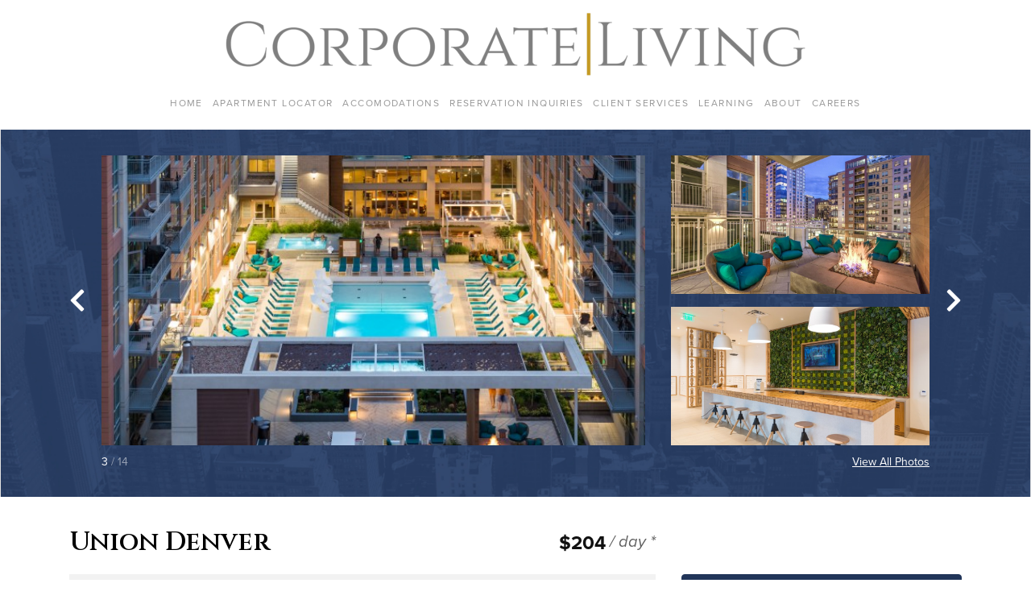

--- FILE ---
content_type: text/html; charset=UTF-8
request_url: https://apartments.corporateliving.com/unit/d171eae5-749c-4e3a-a053-cdf537d4d0d6/
body_size: 11817
content:
<!DOCTYPE html>
<html lang="en">
  <head>
    <!-- Global site tag (gtag.js) - Google Analytics -->
<script async src="https://www.googletagmanager.com/gtag/js?id=UA-190424958-1"></script>
<script>
window.dataLayer = window.dataLayer || [];
function gtag(){dataLayer.push(arguments);}
gtag('js', new Date());

gtag('config', 'UA-190424958-1');
</script>

<meta charset="UTF-8"/>
<meta name="description" content="">
<meta content="text/html; charset=UTF-8" http-equiv="Content-Type"/>
<meta content="IE=edge" http-equiv="X-UA-Compatible">
<meta content="width=device-width, initial-scale=1" name="viewport">

<link
  rel="modulepreload"
  href="/wp-content/themes/corporate-living/dist/bueller.index-0c635bdb.modern.js"
  as="script"
  crossorigin="anonymous"
>

<link
  rel="stylesheet"
  href="/wp-content/themes/corporate-living/dist/bueller.styles-4c2c5628f3.css"
  crossorigin="anonymous"
>

<script
  src="/wp-content/themes/corporate-living/dist/bueller.index-0c635bdb.modern.js"
  type="module"
  crossorigin="anonymous"
  integrity="sha256-ONnmXjV8KSiFyAuV3HJYlXALYqpx8K988fpv1iFfOR0="
></script>
<script
  src="/wp-content/themes/corporate-living/dist/bueller.index-02cc1e6f.legacy.js"
  
  nomodule
  defer
  crossorigin="anonymous"
  integrity="sha256-jpgeE/Y//IuIzBqr8krhFHR33opj9GkH9I+GTakyVGA="
></script>

<link rel="pingback" href="https://apartments.corporateliving.com/wp/xmlrpc.php"/>
<link href="http://gmpg.org/xfn/11" rel="profile">

<title>Union Denver &#8211; Corporate Living &#8211; Apartment Locator</title>
<meta name='robots' content='max-image-preview:large' />
	<style>img:is([sizes="auto" i], [sizes^="auto," i]) { contain-intrinsic-size: 3000px 1500px }</style>
	<link rel='dns-prefetch' href='//use.typekit.net' />
<link rel='dns-prefetch' href='//api.mapbox.com' />
<link rel="alternate" type="application/rss+xml" title="Corporate Living - Apartment Locator &raquo; Feed" href="https://apartments.corporateliving.com/feed/" />
<link rel="alternate" type="application/rss+xml" title="Corporate Living - Apartment Locator &raquo; Comments Feed" href="https://apartments.corporateliving.com/comments/feed/" />
<link rel="preconnect" href="https://fonts.gstatic.com">
<link href="https://fonts.googleapis.com/css2?family=Cinzel:wght@600&display=swap" rel="stylesheet">
<script type="text/javascript">
/* <![CDATA[ */
window._wpemojiSettings = {"baseUrl":"https:\/\/s.w.org\/images\/core\/emoji\/16.0.1\/72x72\/","ext":".png","svgUrl":"https:\/\/s.w.org\/images\/core\/emoji\/16.0.1\/svg\/","svgExt":".svg","source":{"concatemoji":"https:\/\/apartments.corporateliving.com\/wp\/wp-includes\/js\/wp-emoji-release.min.js?ver=6.8.2"}};
/*! This file is auto-generated */
!function(s,n){var o,i,e;function c(e){try{var t={supportTests:e,timestamp:(new Date).valueOf()};sessionStorage.setItem(o,JSON.stringify(t))}catch(e){}}function p(e,t,n){e.clearRect(0,0,e.canvas.width,e.canvas.height),e.fillText(t,0,0);var t=new Uint32Array(e.getImageData(0,0,e.canvas.width,e.canvas.height).data),a=(e.clearRect(0,0,e.canvas.width,e.canvas.height),e.fillText(n,0,0),new Uint32Array(e.getImageData(0,0,e.canvas.width,e.canvas.height).data));return t.every(function(e,t){return e===a[t]})}function u(e,t){e.clearRect(0,0,e.canvas.width,e.canvas.height),e.fillText(t,0,0);for(var n=e.getImageData(16,16,1,1),a=0;a<n.data.length;a++)if(0!==n.data[a])return!1;return!0}function f(e,t,n,a){switch(t){case"flag":return n(e,"\ud83c\udff3\ufe0f\u200d\u26a7\ufe0f","\ud83c\udff3\ufe0f\u200b\u26a7\ufe0f")?!1:!n(e,"\ud83c\udde8\ud83c\uddf6","\ud83c\udde8\u200b\ud83c\uddf6")&&!n(e,"\ud83c\udff4\udb40\udc67\udb40\udc62\udb40\udc65\udb40\udc6e\udb40\udc67\udb40\udc7f","\ud83c\udff4\u200b\udb40\udc67\u200b\udb40\udc62\u200b\udb40\udc65\u200b\udb40\udc6e\u200b\udb40\udc67\u200b\udb40\udc7f");case"emoji":return!a(e,"\ud83e\udedf")}return!1}function g(e,t,n,a){var r="undefined"!=typeof WorkerGlobalScope&&self instanceof WorkerGlobalScope?new OffscreenCanvas(300,150):s.createElement("canvas"),o=r.getContext("2d",{willReadFrequently:!0}),i=(o.textBaseline="top",o.font="600 32px Arial",{});return e.forEach(function(e){i[e]=t(o,e,n,a)}),i}function t(e){var t=s.createElement("script");t.src=e,t.defer=!0,s.head.appendChild(t)}"undefined"!=typeof Promise&&(o="wpEmojiSettingsSupports",i=["flag","emoji"],n.supports={everything:!0,everythingExceptFlag:!0},e=new Promise(function(e){s.addEventListener("DOMContentLoaded",e,{once:!0})}),new Promise(function(t){var n=function(){try{var e=JSON.parse(sessionStorage.getItem(o));if("object"==typeof e&&"number"==typeof e.timestamp&&(new Date).valueOf()<e.timestamp+604800&&"object"==typeof e.supportTests)return e.supportTests}catch(e){}return null}();if(!n){if("undefined"!=typeof Worker&&"undefined"!=typeof OffscreenCanvas&&"undefined"!=typeof URL&&URL.createObjectURL&&"undefined"!=typeof Blob)try{var e="postMessage("+g.toString()+"("+[JSON.stringify(i),f.toString(),p.toString(),u.toString()].join(",")+"));",a=new Blob([e],{type:"text/javascript"}),r=new Worker(URL.createObjectURL(a),{name:"wpTestEmojiSupports"});return void(r.onmessage=function(e){c(n=e.data),r.terminate(),t(n)})}catch(e){}c(n=g(i,f,p,u))}t(n)}).then(function(e){for(var t in e)n.supports[t]=e[t],n.supports.everything=n.supports.everything&&n.supports[t],"flag"!==t&&(n.supports.everythingExceptFlag=n.supports.everythingExceptFlag&&n.supports[t]);n.supports.everythingExceptFlag=n.supports.everythingExceptFlag&&!n.supports.flag,n.DOMReady=!1,n.readyCallback=function(){n.DOMReady=!0}}).then(function(){return e}).then(function(){var e;n.supports.everything||(n.readyCallback(),(e=n.source||{}).concatemoji?t(e.concatemoji):e.wpemoji&&e.twemoji&&(t(e.twemoji),t(e.wpemoji)))}))}((window,document),window._wpemojiSettings);
/* ]]> */
</script>
<style id='wp-emoji-styles-inline-css' type='text/css'>

	img.wp-smiley, img.emoji {
		display: inline !important;
		border: none !important;
		box-shadow: none !important;
		height: 1em !important;
		width: 1em !important;
		margin: 0 0.07em !important;
		vertical-align: -0.1em !important;
		background: none !important;
		padding: 0 !important;
	}
</style>
<link rel='stylesheet' id='wp-block-library-css' href='https://apartments.corporateliving.com/wp/wp-includes/css/dist/block-library/style.min.css?ver=6.8.2' type='text/css' media='all' />
<style id='classic-theme-styles-inline-css' type='text/css'>
/*! This file is auto-generated */
.wp-block-button__link{color:#fff;background-color:#32373c;border-radius:9999px;box-shadow:none;text-decoration:none;padding:calc(.667em + 2px) calc(1.333em + 2px);font-size:1.125em}.wp-block-file__button{background:#32373c;color:#fff;text-decoration:none}
</style>
<style id='global-styles-inline-css' type='text/css'>
:root{--wp--preset--aspect-ratio--square: 1;--wp--preset--aspect-ratio--4-3: 4/3;--wp--preset--aspect-ratio--3-4: 3/4;--wp--preset--aspect-ratio--3-2: 3/2;--wp--preset--aspect-ratio--2-3: 2/3;--wp--preset--aspect-ratio--16-9: 16/9;--wp--preset--aspect-ratio--9-16: 9/16;--wp--preset--color--black: #000000;--wp--preset--color--cyan-bluish-gray: #abb8c3;--wp--preset--color--white: #ffffff;--wp--preset--color--pale-pink: #f78da7;--wp--preset--color--vivid-red: #cf2e2e;--wp--preset--color--luminous-vivid-orange: #ff6900;--wp--preset--color--luminous-vivid-amber: #fcb900;--wp--preset--color--light-green-cyan: #7bdcb5;--wp--preset--color--vivid-green-cyan: #00d084;--wp--preset--color--pale-cyan-blue: #8ed1fc;--wp--preset--color--vivid-cyan-blue: #0693e3;--wp--preset--color--vivid-purple: #9b51e0;--wp--preset--gradient--vivid-cyan-blue-to-vivid-purple: linear-gradient(135deg,rgba(6,147,227,1) 0%,rgb(155,81,224) 100%);--wp--preset--gradient--light-green-cyan-to-vivid-green-cyan: linear-gradient(135deg,rgb(122,220,180) 0%,rgb(0,208,130) 100%);--wp--preset--gradient--luminous-vivid-amber-to-luminous-vivid-orange: linear-gradient(135deg,rgba(252,185,0,1) 0%,rgba(255,105,0,1) 100%);--wp--preset--gradient--luminous-vivid-orange-to-vivid-red: linear-gradient(135deg,rgba(255,105,0,1) 0%,rgb(207,46,46) 100%);--wp--preset--gradient--very-light-gray-to-cyan-bluish-gray: linear-gradient(135deg,rgb(238,238,238) 0%,rgb(169,184,195) 100%);--wp--preset--gradient--cool-to-warm-spectrum: linear-gradient(135deg,rgb(74,234,220) 0%,rgb(151,120,209) 20%,rgb(207,42,186) 40%,rgb(238,44,130) 60%,rgb(251,105,98) 80%,rgb(254,248,76) 100%);--wp--preset--gradient--blush-light-purple: linear-gradient(135deg,rgb(255,206,236) 0%,rgb(152,150,240) 100%);--wp--preset--gradient--blush-bordeaux: linear-gradient(135deg,rgb(254,205,165) 0%,rgb(254,45,45) 50%,rgb(107,0,62) 100%);--wp--preset--gradient--luminous-dusk: linear-gradient(135deg,rgb(255,203,112) 0%,rgb(199,81,192) 50%,rgb(65,88,208) 100%);--wp--preset--gradient--pale-ocean: linear-gradient(135deg,rgb(255,245,203) 0%,rgb(182,227,212) 50%,rgb(51,167,181) 100%);--wp--preset--gradient--electric-grass: linear-gradient(135deg,rgb(202,248,128) 0%,rgb(113,206,126) 100%);--wp--preset--gradient--midnight: linear-gradient(135deg,rgb(2,3,129) 0%,rgb(40,116,252) 100%);--wp--preset--font-size--small: 13px;--wp--preset--font-size--medium: 20px;--wp--preset--font-size--large: 36px;--wp--preset--font-size--x-large: 42px;--wp--preset--spacing--20: 0.44rem;--wp--preset--spacing--30: 0.67rem;--wp--preset--spacing--40: 1rem;--wp--preset--spacing--50: 1.5rem;--wp--preset--spacing--60: 2.25rem;--wp--preset--spacing--70: 3.38rem;--wp--preset--spacing--80: 5.06rem;--wp--preset--shadow--natural: 6px 6px 9px rgba(0, 0, 0, 0.2);--wp--preset--shadow--deep: 12px 12px 50px rgba(0, 0, 0, 0.4);--wp--preset--shadow--sharp: 6px 6px 0px rgba(0, 0, 0, 0.2);--wp--preset--shadow--outlined: 6px 6px 0px -3px rgba(255, 255, 255, 1), 6px 6px rgba(0, 0, 0, 1);--wp--preset--shadow--crisp: 6px 6px 0px rgba(0, 0, 0, 1);}:where(.is-layout-flex){gap: 0.5em;}:where(.is-layout-grid){gap: 0.5em;}body .is-layout-flex{display: flex;}.is-layout-flex{flex-wrap: wrap;align-items: center;}.is-layout-flex > :is(*, div){margin: 0;}body .is-layout-grid{display: grid;}.is-layout-grid > :is(*, div){margin: 0;}:where(.wp-block-columns.is-layout-flex){gap: 2em;}:where(.wp-block-columns.is-layout-grid){gap: 2em;}:where(.wp-block-post-template.is-layout-flex){gap: 1.25em;}:where(.wp-block-post-template.is-layout-grid){gap: 1.25em;}.has-black-color{color: var(--wp--preset--color--black) !important;}.has-cyan-bluish-gray-color{color: var(--wp--preset--color--cyan-bluish-gray) !important;}.has-white-color{color: var(--wp--preset--color--white) !important;}.has-pale-pink-color{color: var(--wp--preset--color--pale-pink) !important;}.has-vivid-red-color{color: var(--wp--preset--color--vivid-red) !important;}.has-luminous-vivid-orange-color{color: var(--wp--preset--color--luminous-vivid-orange) !important;}.has-luminous-vivid-amber-color{color: var(--wp--preset--color--luminous-vivid-amber) !important;}.has-light-green-cyan-color{color: var(--wp--preset--color--light-green-cyan) !important;}.has-vivid-green-cyan-color{color: var(--wp--preset--color--vivid-green-cyan) !important;}.has-pale-cyan-blue-color{color: var(--wp--preset--color--pale-cyan-blue) !important;}.has-vivid-cyan-blue-color{color: var(--wp--preset--color--vivid-cyan-blue) !important;}.has-vivid-purple-color{color: var(--wp--preset--color--vivid-purple) !important;}.has-black-background-color{background-color: var(--wp--preset--color--black) !important;}.has-cyan-bluish-gray-background-color{background-color: var(--wp--preset--color--cyan-bluish-gray) !important;}.has-white-background-color{background-color: var(--wp--preset--color--white) !important;}.has-pale-pink-background-color{background-color: var(--wp--preset--color--pale-pink) !important;}.has-vivid-red-background-color{background-color: var(--wp--preset--color--vivid-red) !important;}.has-luminous-vivid-orange-background-color{background-color: var(--wp--preset--color--luminous-vivid-orange) !important;}.has-luminous-vivid-amber-background-color{background-color: var(--wp--preset--color--luminous-vivid-amber) !important;}.has-light-green-cyan-background-color{background-color: var(--wp--preset--color--light-green-cyan) !important;}.has-vivid-green-cyan-background-color{background-color: var(--wp--preset--color--vivid-green-cyan) !important;}.has-pale-cyan-blue-background-color{background-color: var(--wp--preset--color--pale-cyan-blue) !important;}.has-vivid-cyan-blue-background-color{background-color: var(--wp--preset--color--vivid-cyan-blue) !important;}.has-vivid-purple-background-color{background-color: var(--wp--preset--color--vivid-purple) !important;}.has-black-border-color{border-color: var(--wp--preset--color--black) !important;}.has-cyan-bluish-gray-border-color{border-color: var(--wp--preset--color--cyan-bluish-gray) !important;}.has-white-border-color{border-color: var(--wp--preset--color--white) !important;}.has-pale-pink-border-color{border-color: var(--wp--preset--color--pale-pink) !important;}.has-vivid-red-border-color{border-color: var(--wp--preset--color--vivid-red) !important;}.has-luminous-vivid-orange-border-color{border-color: var(--wp--preset--color--luminous-vivid-orange) !important;}.has-luminous-vivid-amber-border-color{border-color: var(--wp--preset--color--luminous-vivid-amber) !important;}.has-light-green-cyan-border-color{border-color: var(--wp--preset--color--light-green-cyan) !important;}.has-vivid-green-cyan-border-color{border-color: var(--wp--preset--color--vivid-green-cyan) !important;}.has-pale-cyan-blue-border-color{border-color: var(--wp--preset--color--pale-cyan-blue) !important;}.has-vivid-cyan-blue-border-color{border-color: var(--wp--preset--color--vivid-cyan-blue) !important;}.has-vivid-purple-border-color{border-color: var(--wp--preset--color--vivid-purple) !important;}.has-vivid-cyan-blue-to-vivid-purple-gradient-background{background: var(--wp--preset--gradient--vivid-cyan-blue-to-vivid-purple) !important;}.has-light-green-cyan-to-vivid-green-cyan-gradient-background{background: var(--wp--preset--gradient--light-green-cyan-to-vivid-green-cyan) !important;}.has-luminous-vivid-amber-to-luminous-vivid-orange-gradient-background{background: var(--wp--preset--gradient--luminous-vivid-amber-to-luminous-vivid-orange) !important;}.has-luminous-vivid-orange-to-vivid-red-gradient-background{background: var(--wp--preset--gradient--luminous-vivid-orange-to-vivid-red) !important;}.has-very-light-gray-to-cyan-bluish-gray-gradient-background{background: var(--wp--preset--gradient--very-light-gray-to-cyan-bluish-gray) !important;}.has-cool-to-warm-spectrum-gradient-background{background: var(--wp--preset--gradient--cool-to-warm-spectrum) !important;}.has-blush-light-purple-gradient-background{background: var(--wp--preset--gradient--blush-light-purple) !important;}.has-blush-bordeaux-gradient-background{background: var(--wp--preset--gradient--blush-bordeaux) !important;}.has-luminous-dusk-gradient-background{background: var(--wp--preset--gradient--luminous-dusk) !important;}.has-pale-ocean-gradient-background{background: var(--wp--preset--gradient--pale-ocean) !important;}.has-electric-grass-gradient-background{background: var(--wp--preset--gradient--electric-grass) !important;}.has-midnight-gradient-background{background: var(--wp--preset--gradient--midnight) !important;}.has-small-font-size{font-size: var(--wp--preset--font-size--small) !important;}.has-medium-font-size{font-size: var(--wp--preset--font-size--medium) !important;}.has-large-font-size{font-size: var(--wp--preset--font-size--large) !important;}.has-x-large-font-size{font-size: var(--wp--preset--font-size--x-large) !important;}
:where(.wp-block-post-template.is-layout-flex){gap: 1.25em;}:where(.wp-block-post-template.is-layout-grid){gap: 1.25em;}
:where(.wp-block-columns.is-layout-flex){gap: 2em;}:where(.wp-block-columns.is-layout-grid){gap: 2em;}
:root :where(.wp-block-pullquote){font-size: 1.5em;line-height: 1.6;}
</style>
<link rel='stylesheet' id='ppress-frontend-css' href='https://apartments.corporateliving.com/wp-content/plugins/wp-user-avatar/assets/css/frontend.min.css?ver=4.16.6' type='text/css' media='all' />
<link rel='stylesheet' id='ppress-flatpickr-css' href='https://apartments.corporateliving.com/wp-content/plugins/wp-user-avatar/assets/flatpickr/flatpickr.min.css?ver=4.16.6' type='text/css' media='all' />
<link rel='stylesheet' id='ppress-select2-css' href='https://apartments.corporateliving.com/wp-content/plugins/wp-user-avatar/assets/select2/select2.min.css?ver=6.8.2' type='text/css' media='all' />
<link rel='stylesheet' id='mapbox-gl-css' href='https://api.mapbox.com/mapbox-gl-js/v2.0.0/mapbox-gl.css?ver=6.8.2' type='text/css' media='all' />
<link rel='stylesheet' id='mapbox-gl-directions-css' href='https://api.mapbox.com/mapbox-gl-js/plugins/mapbox-gl-directions/v4.1.0/mapbox-gl-directions.css?ver=6.8.2' type='text/css' media='all' />
<script type="text/javascript" src="https://apartments.corporateliving.com/wp/wp-includes/js/jquery/jquery.min.js?ver=3.7.1" id="jquery-core-js"></script>
<script type="text/javascript" src="https://apartments.corporateliving.com/wp/wp-includes/js/jquery/jquery-migrate.min.js?ver=3.4.1" id="jquery-migrate-js"></script>
<script type="text/javascript" src="https://apartments.corporateliving.com/wp-content/plugins/wp-user-avatar/assets/flatpickr/flatpickr.min.js?ver=4.16.6" id="ppress-flatpickr-js"></script>
<script type="text/javascript" src="https://apartments.corporateliving.com/wp-content/plugins/wp-user-avatar/assets/select2/select2.min.js?ver=4.16.6" id="ppress-select2-js"></script>
<script type="text/javascript" src="https://use.typekit.net/ik/[base64].js?ver=6.8.2" id="typekit-js"></script>
<script type="text/javascript" id="typekit-js-after">
/* <![CDATA[ */
try{Typekit.load();}catch(e){}
/* ]]> */
</script>
<link rel="https://api.w.org/" href="https://apartments.corporateliving.com/wp-json/" /><link rel="EditURI" type="application/rsd+xml" title="RSD" href="https://apartments.corporateliving.com/wp/xmlrpc.php?rsd" />
<meta name="generator" content="WordPress 6.8.2" />
<link rel="canonical" href="https://apartments.corporateliving.com/unit/d171eae5-749c-4e3a-a053-cdf537d4d0d6/" />
<link rel='shortlink' href='https://apartments.corporateliving.com/?p=80933' />
<link rel="alternate" title="oEmbed (JSON)" type="application/json+oembed" href="https://apartments.corporateliving.com/wp-json/oembed/1.0/embed?url=https%3A%2F%2Fapartments.corporateliving.com%2Funit%2Fd171eae5-749c-4e3a-a053-cdf537d4d0d6%2F" />
<link rel="alternate" title="oEmbed (XML)" type="text/xml+oembed" href="https://apartments.corporateliving.com/wp-json/oembed/1.0/embed?url=https%3A%2F%2Fapartments.corporateliving.com%2Funit%2Fd171eae5-749c-4e3a-a053-cdf537d4d0d6%2F&#038;format=xml" />

          </head>
  <body class="wp-singular cl_unit-template-default single single-cl_unit postid-80933 wp-theme-corporate-living" data-template="base.twig">
    <a class="sr-only" href="#main">Skip to content</a>

          <header class="c-header">
  <div class="container">
    <div class="c-header__content">
      <div class="c-header__bar">
        <button type="button" class="c-header__toggle js-menu-toggle">
          <svg xmlns="http://www.w3.org/2000/svg" xmlns:xlink="http://www.w3.org/1999/xlink" width="1em" height="1em" preserveAspectRatio="xMidYMid meet" viewBox="0 0 512 512"><path fill="currentColor" d="M64 384h384v-42.67H64Zm0-106.67h384v-42.66H64ZM64 128v42.67h384V128Z"/></svg>
          <span class="sr-only">Toggle Menu</span>
        </button>
        <a href="https://apartments.corporateliving.com" rel="home" class="c-header__home">
          <img src="https://apartments.corporateliving.com/wp-content/uploads/cl-logo.png" alt="Corporate Living Logo" class="c-header__logo">
        </a>
      </div>
      <nav class="c-header__nav js-nav">
          <ul class="c-menu -level-0 js-menu">
      <li class="c-menu__item  menu-item menu-item-type-custom menu-item-object-custom menu-item-244 js-menu-item">
      <a target="" href="https://corporateliving.com/" class="c-menu__link js-menu-link">Home</a>
          </li>
      <li class="c-menu__item  menu-item menu-item-type-post_type menu-item-object-page menu-item-home menu-item-245 js-menu-item">
      <a target="" href="https://apartments.corporateliving.com/" class="c-menu__link js-menu-link">Apartment Locator</a>
          </li>
      <li class="c-menu__item  menu-item menu-item-type-custom menu-item-object-custom menu-item-246 menu-item-has-children js-menu-item -is-dropdown js-menu-item-dropdown">
      <a target="" href="#" class="c-menu__link js-menu-link -is-dropdown js-menu-link-dropdown">Accomodations</a>
        <ul class="c-menu -level-1 js-menu js-menu-dropdown">
      <li class="c-menu__item  menu-item menu-item-type-custom menu-item-object-custom menu-item-247 js-menu-item">
      <a target="" href="https://corporateliving.com/accommodations" class="c-menu__link js-menu-link">What's Included</a>
          </li>
      <li class="c-menu__item  menu-item menu-item-type-custom menu-item-object-custom menu-item-248 js-menu-item">
      <a target="" href="https://corporateliving.com/govt" class="c-menu__link js-menu-link">Government</a>
          </li>
      <li class="c-menu__item  menu-item menu-item-type-custom menu-item-object-custom menu-item-249 js-menu-item">
      <a target="" href="https://corporateliving.com/hotels" class="c-menu__link js-menu-link">Hotels</a>
          </li>
    </ul>
    </li>
      <li class="c-menu__item  menu-item menu-item-type-post_type menu-item-object-page menu-item-250 js-menu-item">
      <a target="" href="https://apartments.corporateliving.com/inquiry/" class="c-menu__link js-menu-link">Reservation Inquiries</a>
          </li>
      <li class="c-menu__item  menu-item menu-item-type-custom menu-item-object-custom menu-item-251 js-menu-item">
      <a target="" href="https://corporateliving.com/clientservices" class="c-menu__link js-menu-link">Client Services</a>
          </li>
      <li class="c-menu__item  menu-item menu-item-type-custom menu-item-object-custom menu-item-252 menu-item-has-children js-menu-item -is-dropdown js-menu-item-dropdown">
      <a target="" href="#" class="c-menu__link js-menu-link -is-dropdown js-menu-link-dropdown">Learning</a>
        <ul class="c-menu -level-1 js-menu js-menu-dropdown">
      <li class="c-menu__item  menu-item menu-item-type-custom menu-item-object-custom menu-item-253 js-menu-item">
      <a target="" href="https://corporateliving.com/corporate-living-university" class="c-menu__link js-menu-link">Corporate Living University</a>
          </li>
      <li class="c-menu__item  menu-item menu-item-type-custom menu-item-object-custom menu-item-254 js-menu-item">
      <a target="" href="https://corporateliving.com/covid-19" class="c-menu__link js-menu-link">COVID-19 Resources</a>
          </li>
    </ul>
    </li>
      <li class="c-menu__item  menu-item menu-item-type-custom menu-item-object-custom menu-item-255 menu-item-has-children js-menu-item -is-dropdown js-menu-item-dropdown">
      <a target="" href="#" class="c-menu__link js-menu-link -is-dropdown js-menu-link-dropdown">About</a>
        <ul class="c-menu -level-1 js-menu js-menu-dropdown">
      <li class="c-menu__item  menu-item menu-item-type-custom menu-item-object-custom menu-item-256 js-menu-item">
      <a target="" href="https://corporateliving.com/services" class="c-menu__link js-menu-link">Our Services</a>
          </li>
      <li class="c-menu__item  menu-item menu-item-type-custom menu-item-object-custom menu-item-257 js-menu-item">
      <a target="" href="https://corporateliving.com/team" class="c-menu__link js-menu-link">Our Team</a>
          </li>
      <li class="c-menu__item  menu-item menu-item-type-custom menu-item-object-custom menu-item-258 js-menu-item">
      <a target="" href="https://corporateliving.com/clients" class="c-menu__link js-menu-link">Our Clients</a>
          </li>
      <li class="c-menu__item  menu-item menu-item-type-custom menu-item-object-custom menu-item-259 js-menu-item">
      <a target="" href="https://corporateliving.com/memberships-associations" class="c-menu__link js-menu-link">Memberships & Associations</a>
          </li>
      <li class="c-menu__item  menu-item menu-item-type-custom menu-item-object-custom menu-item-260 js-menu-item">
      <a target="" href="https://corporateliving.com/community" class="c-menu__link js-menu-link">Giving</a>
          </li>
      <li class="c-menu__item  menu-item menu-item-type-custom menu-item-object-custom menu-item-261 js-menu-item">
      <a target="" href="https://corporateliving.com/privacy" class="c-menu__link js-menu-link">Privacy Policy</a>
          </li>
      <li class="c-menu__item  menu-item menu-item-type-custom menu-item-object-custom menu-item-262 js-menu-item">
      <a target="" href="https://corporateliving.com/press" class="c-menu__link js-menu-link">Press</a>
          </li>
      <li class="c-menu__item  menu-item menu-item-type-custom menu-item-object-custom menu-item-263 js-menu-item">
      <a target="" href="https://corporateliving.com/contactus" class="c-menu__link js-menu-link">Contact Us</a>
          </li>
    </ul>
    </li>
      <li class="c-menu__item  menu-item menu-item-type-custom menu-item-object-custom menu-item-264 js-menu-item">
      <a target="" href="https://corporateliving.com/careers" class="c-menu__link js-menu-link">Careers</a>
          </li>
    </ul>
      </nav>
    </div>
  </div>
</header>
    
    <main id="main" class="o-main">
          <article class="c-unit">
        <section class="c-unit__hero">
                            <div class="c-unit__gallery">
                    <div class="c-gallery">
    <div class="c-gallery__splide d-none d-md-block">
        <div class="container">
            <div
    class="splide js-gallery"
    data-image-count="14"
    data-images-per-slide="3"
    data-lightbox-id="galleryLightbox"
>
    <div class="splide__slider">
        <div class="splide__arrows">
            <button class="splide__arrow splide__arrow--prev">
                <svg xmlns="http://www.w3.org/2000/svg" xmlns:xlink="http://www.w3.org/1999/xlink" width="0.63em" height="1em" preserveAspectRatio="xMidYMid meet" viewBox="0 0 320 512"><path fill="currentColor" d="M34.52 239.03L228.87 44.69c9.37-9.37 24.57-9.37 33.94 0l22.67 22.67c9.36 9.36 9.37 24.52.04 33.9L131.49 256l154.02 154.75c9.34 9.38 9.32 24.54-.04 33.9l-22.67 22.67c-9.37 9.37-24.57 9.37-33.94 0L34.52 272.97c-9.37-9.37-9.37-24.57 0-33.94"/></svg>
            </button>
            <button class="splide__arrow splide__arrow--next">
                <svg xmlns="http://www.w3.org/2000/svg" xmlns:xlink="http://www.w3.org/1999/xlink" width="0.63em" height="1em" preserveAspectRatio="xMidYMid meet" viewBox="0 0 320 512"><path fill="currentColor" d="M285.476 272.971L91.132 467.314c-9.373 9.373-24.569 9.373-33.941 0l-22.667-22.667c-9.357-9.357-9.375-24.522-.04-33.901L188.505 256L34.484 101.255c-9.335-9.379-9.317-24.544.04-33.901l22.667-22.667c9.373-9.373 24.569-9.373 33.941 0L285.475 239.03c9.373 9.372 9.373 24.568.001 33.941"/></svg>
            </button>
        </div>
        <div class="splide__track">
            <ul class="splide__list">
                                                            <li class="splide__slide">
                            <div class="c-gallery__slide">
    <div class="row">
        <div class="col col-md-16">
                            <div
    class="c-gallery__image -is-large js-gallery-image"
    data-lightbox-image-id="41144"
>
    <img
        data-splide-lazy="https://apartments.corporateliving.com/wp-content/uploads/2021/07/2-9.jpg"
        alt=""
    >
</div>
                    </div>
                    <div class="col-md-8">
                                    <div class="c-gallery__row">
                        <div class="row">
                            <div class="col">
                                <div
    class="c-gallery__image -is-small js-gallery-image"
    data-lightbox-image-id="41155"
>
    <img
        data-splide-lazy="https://apartments.corporateliving.com/wp-content/uploads/2021/07/32432.jpg"
        alt=""
    >
</div>
                            </div>
                        </div>
                    </div>
                                    <div class="c-gallery__row">
                        <div class="row">
                            <div class="col">
                                <div
    class="c-gallery__image -is-small js-gallery-image"
    data-lightbox-image-id="41147"
>
    <img
        data-splide-lazy="https://apartments.corporateliving.com/wp-content/uploads/2021/07/4-8.jpg"
        alt=""
    >
</div>
                            </div>
                        </div>
                    </div>
                            </div>
            </div>
</div>
                        </li>
                                            <li class="splide__slide">
                            <div class="c-gallery__slide">
    <div class="row">
        <div class="col col-md-16">
                            <div
    class="c-gallery__image -is-large js-gallery-image"
    data-lightbox-image-id="41150"
>
    <img
        data-splide-lazy="https://apartments.corporateliving.com/wp-content/uploads/2021/07/7-8.jpg"
        alt=""
    >
</div>
                    </div>
                    <div class="col-md-8">
                                    <div class="c-gallery__row">
                        <div class="row">
                            <div class="col">
                                <div
    class="c-gallery__image -is-small js-gallery-image"
    data-lightbox-image-id="41145"
>
    <img
        data-splide-lazy="https://apartments.corporateliving.com/wp-content/uploads/2021/07/2-10.jpg"
        alt=""
    >
</div>
                            </div>
                        </div>
                    </div>
                                    <div class="c-gallery__row">
                        <div class="row">
                            <div class="col">
                                <div
    class="c-gallery__image -is-small js-gallery-image"
    data-lightbox-image-id="41156"
>
    <img
        data-splide-lazy="https://apartments.corporateliving.com/wp-content/uploads/2021/07/45353.jpg"
        alt=""
    >
</div>
                            </div>
                        </div>
                    </div>
                            </div>
            </div>
</div>
                        </li>
                                            <li class="splide__slide">
                            <div class="c-gallery__slide">
    <div class="row">
        <div class="col col-md-16">
                            <div
    class="c-gallery__image -is-large js-gallery-image"
    data-lightbox-image-id="41146"
>
    <img
        data-splide-lazy="https://apartments.corporateliving.com/wp-content/uploads/2021/07/3-9.jpg"
        alt=""
    >
</div>
                    </div>
                    <div class="col-md-8">
                                    <div class="c-gallery__row">
                        <div class="row">
                            <div class="col">
                                <div
    class="c-gallery__image -is-small js-gallery-image"
    data-lightbox-image-id="41148"
>
    <img
        data-splide-lazy="https://apartments.corporateliving.com/wp-content/uploads/2021/07/5-8.jpg"
        alt=""
    >
</div>
                            </div>
                        </div>
                    </div>
                                    <div class="c-gallery__row">
                        <div class="row">
                            <div class="col">
                                <div
    class="c-gallery__image -is-small js-gallery-image"
    data-lightbox-image-id="41149"
>
    <img
        data-splide-lazy="https://apartments.corporateliving.com/wp-content/uploads/2021/07/6-8.jpg"
        alt=""
    >
</div>
                            </div>
                        </div>
                    </div>
                            </div>
            </div>
</div>
                        </li>
                                            <li class="splide__slide">
                            <div class="c-gallery__slide">
    <div class="row">
        <div class="col col-md-16">
                            <div
    class="c-gallery__image -is-large js-gallery-image"
    data-lightbox-image-id="41152"
>
    <img
        data-splide-lazy="https://apartments.corporateliving.com/wp-content/uploads/2021/07/654.jpg"
        alt=""
    >
</div>
                    </div>
                    <div class="col-md-8">
                                    <div class="c-gallery__row">
                        <div class="row">
                            <div class="col">
                                <div
    class="c-gallery__image -is-small js-gallery-image"
    data-lightbox-image-id="41153"
>
    <img
        data-splide-lazy="https://apartments.corporateliving.com/wp-content/uploads/2021/07/4353.jpg"
        alt=""
    >
</div>
                            </div>
                        </div>
                    </div>
                                    <div class="c-gallery__row">
                        <div class="row">
                            <div class="col">
                                <div
    class="c-gallery__image -is-small js-gallery-image"
    data-lightbox-image-id="41154"
>
    <img
        data-splide-lazy="https://apartments.corporateliving.com/wp-content/uploads/2021/07/6575.jpg"
        alt=""
    >
</div>
                            </div>
                        </div>
                    </div>
                            </div>
            </div>
</div>
                        </li>
                                            <li class="splide__slide">
                            <div class="c-gallery__slide">
    <div class="row">
        <div class="col col-md-16">
                            <div
    class="c-gallery__image -is-large js-gallery-image"
    data-lightbox-image-id="41157"
>
    <img
        data-splide-lazy="https://apartments.corporateliving.com/wp-content/uploads/2021/07/543543.jpg"
        alt=""
    >
</div>
                    </div>
                    <div class="col-md-8">
                                    <div class="c-gallery__row">
                        <div class="row">
                            <div class="col">
                                <div
    class="c-gallery__image -is-small js-gallery-image"
    data-lightbox-image-id="41151"
>
    <img
        data-splide-lazy="https://apartments.corporateliving.com/wp-content/uploads/2021/07/8-8.jpg"
        alt=""
    >
</div>
                            </div>
                        </div>
                    </div>
                            </div>
            </div>
</div>
                        </li>
                                                </ul>
        </div>
    </div>
</div>        </div>
    </div>
    <div class="c-gallery__splide -mobile d-md-none">
        <div
    class="splide js-gallery"
    data-image-count="14"
    data-images-per-slide="1"
    data-lightbox-id="galleryLightbox"
>
    <div class="splide__slider">
        <div class="splide__arrows">
            <button class="splide__arrow splide__arrow--prev">
                <svg xmlns="http://www.w3.org/2000/svg" xmlns:xlink="http://www.w3.org/1999/xlink" width="0.63em" height="1em" preserveAspectRatio="xMidYMid meet" viewBox="0 0 320 512"><path fill="currentColor" d="M34.52 239.03L228.87 44.69c9.37-9.37 24.57-9.37 33.94 0l22.67 22.67c9.36 9.36 9.37 24.52.04 33.9L131.49 256l154.02 154.75c9.34 9.38 9.32 24.54-.04 33.9l-22.67 22.67c-9.37 9.37-24.57 9.37-33.94 0L34.52 272.97c-9.37-9.37-9.37-24.57 0-33.94"/></svg>
            </button>
            <button class="splide__arrow splide__arrow--next">
                <svg xmlns="http://www.w3.org/2000/svg" xmlns:xlink="http://www.w3.org/1999/xlink" width="0.63em" height="1em" preserveAspectRatio="xMidYMid meet" viewBox="0 0 320 512"><path fill="currentColor" d="M285.476 272.971L91.132 467.314c-9.373 9.373-24.569 9.373-33.941 0l-22.667-22.667c-9.357-9.357-9.375-24.522-.04-33.901L188.505 256L34.484 101.255c-9.335-9.379-9.317-24.544.04-33.901l22.667-22.667c9.373-9.373 24.569-9.373 33.941 0L285.475 239.03c9.373 9.372 9.373 24.568.001 33.941"/></svg>
            </button>
        </div>
        <div class="splide__track">
            <ul class="splide__list">
                                                            <li class="splide__slide">
                            <div class="c-gallery__slide">
    <div class="row">
        <div class="col col-md-16">
                            <div
    class="c-gallery__image -is-large js-gallery-image"
    data-lightbox-image-id="41144"
>
    <img
        data-splide-lazy="https://apartments.corporateliving.com/wp-content/uploads/2021/07/2-9.jpg"
        alt=""
    >
</div>
                    </div>
            </div>
</div>
                        </li>
                                            <li class="splide__slide">
                            <div class="c-gallery__slide">
    <div class="row">
        <div class="col col-md-16">
                            <div
    class="c-gallery__image -is-large js-gallery-image"
    data-lightbox-image-id="41155"
>
    <img
        data-splide-lazy="https://apartments.corporateliving.com/wp-content/uploads/2021/07/32432.jpg"
        alt=""
    >
</div>
                    </div>
            </div>
</div>
                        </li>
                                            <li class="splide__slide">
                            <div class="c-gallery__slide">
    <div class="row">
        <div class="col col-md-16">
                            <div
    class="c-gallery__image -is-large js-gallery-image"
    data-lightbox-image-id="41147"
>
    <img
        data-splide-lazy="https://apartments.corporateliving.com/wp-content/uploads/2021/07/4-8.jpg"
        alt=""
    >
</div>
                    </div>
            </div>
</div>
                        </li>
                                            <li class="splide__slide">
                            <div class="c-gallery__slide">
    <div class="row">
        <div class="col col-md-16">
                            <div
    class="c-gallery__image -is-large js-gallery-image"
    data-lightbox-image-id="41150"
>
    <img
        data-splide-lazy="https://apartments.corporateliving.com/wp-content/uploads/2021/07/7-8.jpg"
        alt=""
    >
</div>
                    </div>
            </div>
</div>
                        </li>
                                            <li class="splide__slide">
                            <div class="c-gallery__slide">
    <div class="row">
        <div class="col col-md-16">
                            <div
    class="c-gallery__image -is-large js-gallery-image"
    data-lightbox-image-id="41145"
>
    <img
        data-splide-lazy="https://apartments.corporateliving.com/wp-content/uploads/2021/07/2-10.jpg"
        alt=""
    >
</div>
                    </div>
            </div>
</div>
                        </li>
                                            <li class="splide__slide">
                            <div class="c-gallery__slide">
    <div class="row">
        <div class="col col-md-16">
                            <div
    class="c-gallery__image -is-large js-gallery-image"
    data-lightbox-image-id="41156"
>
    <img
        data-splide-lazy="https://apartments.corporateliving.com/wp-content/uploads/2021/07/45353.jpg"
        alt=""
    >
</div>
                    </div>
            </div>
</div>
                        </li>
                                            <li class="splide__slide">
                            <div class="c-gallery__slide">
    <div class="row">
        <div class="col col-md-16">
                            <div
    class="c-gallery__image -is-large js-gallery-image"
    data-lightbox-image-id="41146"
>
    <img
        data-splide-lazy="https://apartments.corporateliving.com/wp-content/uploads/2021/07/3-9.jpg"
        alt=""
    >
</div>
                    </div>
            </div>
</div>
                        </li>
                                            <li class="splide__slide">
                            <div class="c-gallery__slide">
    <div class="row">
        <div class="col col-md-16">
                            <div
    class="c-gallery__image -is-large js-gallery-image"
    data-lightbox-image-id="41148"
>
    <img
        data-splide-lazy="https://apartments.corporateliving.com/wp-content/uploads/2021/07/5-8.jpg"
        alt=""
    >
</div>
                    </div>
            </div>
</div>
                        </li>
                                            <li class="splide__slide">
                            <div class="c-gallery__slide">
    <div class="row">
        <div class="col col-md-16">
                            <div
    class="c-gallery__image -is-large js-gallery-image"
    data-lightbox-image-id="41149"
>
    <img
        data-splide-lazy="https://apartments.corporateliving.com/wp-content/uploads/2021/07/6-8.jpg"
        alt=""
    >
</div>
                    </div>
            </div>
</div>
                        </li>
                                            <li class="splide__slide">
                            <div class="c-gallery__slide">
    <div class="row">
        <div class="col col-md-16">
                            <div
    class="c-gallery__image -is-large js-gallery-image"
    data-lightbox-image-id="41152"
>
    <img
        data-splide-lazy="https://apartments.corporateliving.com/wp-content/uploads/2021/07/654.jpg"
        alt=""
    >
</div>
                    </div>
            </div>
</div>
                        </li>
                                            <li class="splide__slide">
                            <div class="c-gallery__slide">
    <div class="row">
        <div class="col col-md-16">
                            <div
    class="c-gallery__image -is-large js-gallery-image"
    data-lightbox-image-id="41153"
>
    <img
        data-splide-lazy="https://apartments.corporateliving.com/wp-content/uploads/2021/07/4353.jpg"
        alt=""
    >
</div>
                    </div>
            </div>
</div>
                        </li>
                                            <li class="splide__slide">
                            <div class="c-gallery__slide">
    <div class="row">
        <div class="col col-md-16">
                            <div
    class="c-gallery__image -is-large js-gallery-image"
    data-lightbox-image-id="41154"
>
    <img
        data-splide-lazy="https://apartments.corporateliving.com/wp-content/uploads/2021/07/6575.jpg"
        alt=""
    >
</div>
                    </div>
            </div>
</div>
                        </li>
                                            <li class="splide__slide">
                            <div class="c-gallery__slide">
    <div class="row">
        <div class="col col-md-16">
                            <div
    class="c-gallery__image -is-large js-gallery-image"
    data-lightbox-image-id="41157"
>
    <img
        data-splide-lazy="https://apartments.corporateliving.com/wp-content/uploads/2021/07/543543.jpg"
        alt=""
    >
</div>
                    </div>
            </div>
</div>
                        </li>
                                            <li class="splide__slide">
                            <div class="c-gallery__slide">
    <div class="row">
        <div class="col col-md-16">
                            <div
    class="c-gallery__image -is-large js-gallery-image"
    data-lightbox-image-id="41151"
>
    <img
        data-splide-lazy="https://apartments.corporateliving.com/wp-content/uploads/2021/07/8-8.jpg"
        alt=""
    >
</div>
                    </div>
            </div>
</div>
                        </li>
                                                </ul>
        </div>
    </div>
</div>    </div>
</div>
                </div>
                    </section>
        <section class="c-unit__content">
            <div class="container">
                <div class="row">
                    <div class="col-24 col-md-16">
                        <header class="c-unit__header">
                            <h1 class="c-unit__title">Union Denver</h1>
                            <div class="c-unit__pricing">
                                                                    <span class="c-unit__rate">$204</span>
                                    <span class="c-unit__ratetype">&nbsp;/&nbsp;day&nbsp;*</span>
                                                            </div>
                        </header>
                    </div>
                </div>
                <div class="row">
                    <div class="col-24 col-md-16">
                        <div class="c-unit__details">
                            <dl class="c-unit__attributes">
    <div class="c-unit__attribute">
        <dt class="sr-only">Number of Bedrooms</dt>
        <dd>1 Bed</dd>
    </div>
    <div class="c-unit__attribute">
        <dt class="sr-only">Number of Bathrooms</dt>
        <dd>1 Bath</dd>
    </div>
    <div class="c-unit__attribute">
        <dt class="sr-only">Kitchen Type</dt>
        <dd>Full Kitchen</dd>
    </div>
            <div class="c-unit__attribute">
            <dt class="sr-only">Square Footage</dt>
            <dd>650 ft.²</dd>
        </div>
        </dl>
                            <div class="c-unit__details">
    <h2>Unit Details</h2>
    <ul class="c-unit__offerings">
                    <li class="c-unit__offering">
                <span class="c-icon -primary">
    <span class="c-icon__glyph -image" style="background-image: url(https://api.iconify.design/ic/twotone-directions-car.svg);"></span>
</span>
                <div class="c-unit__detail">
                    <strong>Parking:</strong>
                    <span>Open</span>
                </div>
            </li>
                    <li class="c-unit__offering">
                <span class="c-icon -primary">
    <span class="c-icon__glyph -image" style="background-image: url(https://api.iconify.design/ic/twotone-event-note.svg);"></span>
</span>
                <div class="c-unit__detail">
                    <strong>Notice to Vacate:</strong>
                    <span>30 days</span>
                </div>
            </li>
                    <li class="c-unit__offering">
                <span class="c-icon -primary">
    <span class="c-icon__glyph -image" style="background-image: url(https://api.iconify.design/ic/twotone-date-range.svg);"></span>
</span>
                <div class="c-unit__detail">
                    <strong>Minimum Stay:</strong>
                    <span>30 days</span>
                </div>
            </li>
            </ul>
</div>
                            <div class="c-unit__amenities">
    <h2>Unit Features &amp; Amenities</h2>
    <ul class="c-unit__features">
                    <li class="c-unit__feature">
                                    <span class="c-icon -primary">
    <span class="c-icon__glyph -image" style="background-image: url(https://apartments.corporateliving.com/wp-content/uploads/2021/02/cleaning-essentials-1.png);"></span>
</span>
                                Cleaning Essentials
            </li>
                    <li class="c-unit__feature">
                                    <span class="c-icon -primary">
    <span class="c-icon__glyph -image" style="background-image: url(https://api.iconify.design/ic/twotone-elevator.svg);"></span>
</span>
                                Elevator Accessible
            </li>
                    <li class="c-unit__feature">
                                    <span class="c-icon -primary">
    <span class="c-icon__glyph -image" style="background-image: url(https://api.iconify.design/ic/twotone-devices.svg);"></span>
</span>
                                Workstation
            </li>
                    <li class="c-unit__feature">
                                    <span class="c-icon -primary">
    <span class="c-icon__glyph -image" style="background-image: url(https://api.iconify.design/ic/twotone-local-laundry-service.svg);"></span>
</span>
                                In-Unit Washer & Dryer
            </li>
            </ul>
</div>
                                                            <div class="c-unit__comments">
                                    <strong>Comments to the Guests:</strong>
                                    <p>1 parking space included</p>
                                </div>
                                                                                        <p class="c-unit__footnote">*&nbsp;Rates subject to availability</p>
                                                    </div>
                    </div>
                    <div class="col-24 col-md-8">
                        <aside class="c-unit__sidebar">
                            <div class="c-unit__overview">
    <h3>Stay Overview</h3>
    <dl class="c-unit__bill">
        <div class="c-unit__lineitem">
            <dt>30 day stay</dt>
                            <dd class="c-unit__price">$6,120.00</dd>
                        <dd class="c-unit__date">
                May 7&nbsp;&ndash;&nbsp;Jun 5
            </dd>
        </div>
                    <div class="c-unit__lineitem">
                <dt>
                    Tax
                                    </dt>
                <dd class="c-unit__price">$0.00</dd>
            </div>
                            <div class="c-unit__lineitem -total">
                <dt>Total Cost</dt>
                <dd class="c-unit__total c-unit__price">$6,120.00</dd>
            </div>
            </dl>
    </div>
                            <div class="c-unit__inquiry">
    <h3>Ready to Book?</h3>
    <p>I’m here to answer questions, provide additional commentary, or make your reservation. Shoot me an email at anytime!</p>
    <div class="c-unit__contact">
        <div class="c-unit__avatar" style="background-image: url(https://secure.gravatar.com/avatar/c128e126fe343deaa2f26b1e9716df0c09d855f5960689f0151c4d87433028b4?s=96&d=mm&r=g)"></div>
        <div class="c-unit__employee">
            <strong>Matt Sarver</strong>
            <a href="mailto:matt.sarver@corporateliving.com" class="c-unit__email">matt.sarver@corporateliving.com</a>
        </div>
    </div>
</div>
                        </aside>
                    </div>
                </div>
            </div>
        </section>
        <section class="c-unit__property">
            <div class="container">
                <div class="row">
                    <div class="col-24 col-md-16">
                        <div class="c-unit__box">
                            <h2>About Union Denver</h2>
                            <p>Located at the heart of Denver's Union Station neighborhood, Union Denver by daydream is LEED Gold Certified and offers the nicest apartments in Denver, centrally located within walking distance of the best downtown amenities. The light rail is literally across the street, offering direct access to DIA and Winter Park Ski Resort. Coors Field, the Pepsi Center and Riverfront Park are just a few minutes away on foot.  With Whole Foods as your first-floor neighbor, a private, fully-loaded gym to call your own, and ample outdoor space on our amenity decks, complete with a saltwater pool, fire pits and BBQ grills.</p>
                            <ul
    class="c-property__offerings js-property-offerings"
    data-cl-expand-item-selector=".c-property__offering"
    data-cl-expand-num-visible="6"
>
            <li class="c-property__offering">
    <span class="c-icon -primary">
    <span class="c-icon__glyph -image" style="background-image: url(https://api.iconify.design/ic/twotone-event-available.svg);"></span>
</span>
    Easy Check-In
    </li>
            <li class="c-property__offering">
    <span class="c-icon -primary">
    <span class="c-icon__glyph -image" style="background-image: url(https://apartments.corporateliving.com/wp-content/uploads/cl-icons/housewares.png);"></span>
</span>
    Housewares
    </li>
            <li class="c-property__offering">
    <span class="c-icon -primary">
    <span class="c-icon__glyph -image" style="background-image: url(https://api.iconify.design/ic/twotone-king-bed.svg);"></span>
</span>
    Fully Furnished with Premium Furniture
    </li>
            <li class="c-property__offering">
    <span class="c-icon -primary">
    <span class="c-icon__glyph -image" style="background-image: url(https://apartments.corporateliving.com/wp-content/uploads/cl-icons/linens-towels.png);"></span>
</span>
    Linens & Towels
    </li>
            <li class="c-property__offering">
    <span class="c-icon -primary">
    <span class="c-icon__glyph -image" style="background-image: url(https://api.iconify.design/ic/twotone-headset-mic.svg);"></span>
</span>
    24-Hour Customer Service
    </li>
            <li class="c-property__offering">
    <span class="c-icon -primary">
    <span class="c-icon__glyph -image" style="background-image: url(https://api.iconify.design/ic/twotone-drive-eta.svg);"></span>
</span>
    Parking Available
    </li>
        <li class="c-property__offering -more">
        <button
            type="button"
            class="c-property__more js-property-offerings-more"
            data-cl-expand-list=".js-property-offerings"
        >
            Show More <svg xmlns="http://www.w3.org/2000/svg" xmlns:xlink="http://www.w3.org/1999/xlink" width="0.88em" height="1em" preserveAspectRatio="xMidYMid meet" viewBox="0 0 448 512"><path fill="currentColor" d="M207.029 381.476L12.686 187.132c-9.373-9.373-9.373-24.569 0-33.941l22.667-22.667c9.357-9.357 24.522-9.375 33.901-.04L224 284.505l154.745-154.021c9.379-9.335 24.544-9.317 33.901.04l22.667 22.667c9.373 9.373 9.373 24.569 0 33.941L240.971 381.476c-9.373 9.372-24.569 9.372-33.942 0"/></svg>
        </button>
    </li>
            <li class="c-property__offering">
    <span class="c-icon -primary">
    <span class="c-icon__glyph -image" style="background-image: url(https://api.iconify.design/ic/twotone-local-laundry-service.svg);"></span>
</span>
    Convenient Laundry
    </li>
            <li class="c-property__offering">
    <span class="c-icon -primary">
    <span class="c-icon__glyph -image" style="background-image: url(https://api.iconify.design/ic/twotone-verified.svg);"></span>
</span>
    Background Check Required
    </li>
            <li class="c-property__offering">
    <span class="c-icon -primary">
    <span class="c-icon__glyph -image" style="background-image: url(https://api.iconify.design/ic/twotone-water-damage.svg);"></span>
</span>
    Utilities
    </li>
            <li class="c-property__offering">
    <span class="c-icon -primary">
    <span class="c-icon__glyph -image" style="background-image: url(https://api.iconify.design/ic/twotone-ac-unit.svg);"></span>
</span>
    Air Conditioned
    </li>
            <li class="c-property__offering">
    <span class="c-icon -primary">
    <span class="c-icon__glyph -image" style="background-image: url(https://api.iconify.design/ic/twotone-wifi.svg);"></span>
</span>
    High Speed WiFi
    </li>
            <li class="c-property__offering">
    <span class="c-icon -primary">
    <span class="c-icon__glyph -image" style="background-image: url(https://api.iconify.design/ic/twotone-pets.svg);"></span>
</span>
    Pet Friendly
            <button
            type="button"
            class="c-property__help js-property-pet-policy"
            data-tippy-content="Breed restrictions may apply"
        >Pet Policy</button>
    </li>
    </ul>
                            <div class="c-property__amenities">
                                <div class="c-unit__collapse js-property-features-collapse">
                                    <button
                                        type="button"
                                        class="c-unit__expander js-property-features-expander"
                                    >
                                        View Features &amp; Amenities <svg xmlns="http://www.w3.org/2000/svg" xmlns:xlink="http://www.w3.org/1999/xlink" width="0.88em" height="1em" preserveAspectRatio="xMidYMid meet" viewBox="0 0 448 512"><path fill="currentColor" d="M207.029 381.476L12.686 187.132c-9.373-9.373-9.373-24.569 0-33.941l22.667-22.667c9.357-9.357 24.522-9.375 33.901-.04L224 284.505l154.745-154.021c9.379-9.335 24.544-9.317 33.901.04l22.667 22.667c9.373 9.373 9.373 24.569 0 33.941L240.971 381.476c-9.373 9.372-24.569 9.372-33.942 0"/></svg>
                                    </button>
                                    <div class="c-unit__collapsed">
                                        <h4>Features &amp; Amenities</h4>
                                        <ul class="c-property__features">
                                                                                            <li class="c-property__feature">
            <span class="c-icon -primary">
    <span class="c-icon__glyph -image" style="background-image: url(https://api.iconify.design/ic/twotone-room-service.svg);"></span>
</span>
        24-Hour Concierge
    </li>
                                                                                            <li class="c-property__feature">
            <span class="c-icon -primary">
    <span class="c-icon__glyph -image" style="background-image: url(https://api.iconify.design/ic/twotone-pedal-bike.svg);"></span>
</span>
        Bike Storage
    </li>
                                                                                            <li class="c-property__feature">
            <span class="c-icon -primary">
    <span class="c-icon__glyph -image" style="background-image: url(https://api.iconify.design/ic/twotone-work.svg);"></span>
</span>
        Business Center
    </li>
                                                                                            <li class="c-property__feature">
            <span class="c-icon -primary">
    <span class="c-icon__glyph -image" style="background-image: url(https://api.iconify.design/ic/twotone-directions-bike.svg);"></span>
</span>
        Cycling Studio
    </li>
                                                                                            <li class="c-property__feature">
            <span class="c-icon -primary">
    <span class="c-icon__glyph -image" style="background-image: url(https://api.iconify.design/ic/twotone-local-fire-department.svg);"></span>
</span>
        Fire Pit
    </li>
                                                                                            <li class="c-property__feature">
            <span class="c-icon -primary">
    <span class="c-icon__glyph -image" style="background-image: url(https://api.iconify.design/ic/twotone-fitness-center.svg);"></span>
</span>
        Fitness Center
    </li>
                                                                                            <li class="c-property__feature">
            <span class="c-icon -primary">
    <span class="c-icon__glyph -image" style="background-image: url(https://api.iconify.design/ic/twotone-sports-esports.svg);"></span>
</span>
        Game Room
    </li>
                                                                                            <li class="c-property__feature">
            <span class="c-icon -primary">
    <span class="c-icon__glyph -image" style="background-image: url(https://api.iconify.design/ic/twotone-outdoor-grill.svg);"></span>
</span>
        Grilling Stations
    </li>
                                                                                            <li class="c-property__feature">
            <span class="c-icon -primary">
    <span class="c-icon__glyph -image" style="background-image: url(https://api.iconify.design/ic/twotone-smoke-free.svg);"></span>
</span>
        Non-Smoking
    </li>
                                                                                            <li class="c-property__feature">
            <span class="c-icon -primary">
    <span class="c-icon__glyph -image" style="background-image: url(https://api.iconify.design/ic/twotone-construction.svg);"></span>
</span>
        On-Site Maintenance
    </li>
                                                                                            <li class="c-property__feature">
            <span class="c-icon -primary">
    <span class="c-icon__glyph -image" style="background-image: url(https://api.iconify.design/ic/twotone-deck.svg);"></span>
</span>
        Outdoor Patio
    </li>
                                                                                            <li class="c-property__feature">
            <span class="c-icon -primary">
    <span class="c-icon__glyph -image" style="background-image: url(https://api.iconify.design/ic/twotone-sports-tennis.svg);"></span>
</span>
        Resident Clubhouse
    </li>
                                                                                            <li class="c-property__feature">
            <span class="c-icon -primary">
    <span class="c-icon__glyph -image" style="background-image: url(https://apartments.corporateliving.com/wp-content/uploads/2021/02/rooftop-pool-1.png);"></span>
</span>
        Rooftop Pool
    </li>
                                                                                            <li class="c-property__feature">
            <span class="c-icon -primary">
    <span class="c-icon__glyph -image" style="background-image: url(https://apartments.corporateliving.com/wp-content/uploads/2021/02/rooftop-terrace-1.png);"></span>
</span>
        Rooftop Terrace
    </li>
                                                                                    </ul>
                                        <button
                                            type="button"
                                            class="c-unit__collapser js-property-features-collapser"
                                        >
                                            Hide Features &amp; Amenities <svg xmlns="http://www.w3.org/2000/svg" xmlns:xlink="http://www.w3.org/1999/xlink" width="0.88em" height="1em" preserveAspectRatio="xMidYMid meet" viewBox="0 0 448 512"><path fill="currentColor" d="m240.971 130.524l194.343 194.343c9.373 9.373 9.373 24.569 0 33.941l-22.667 22.667c-9.357 9.357-24.522 9.375-33.901.04L224 227.495L69.255 381.516c-9.379 9.335-24.544 9.317-33.901-.04l-22.667-22.667c-9.373-9.373-9.373-24.569 0-33.941L207.03 130.525c9.372-9.373 24.568-9.373 33.941-.001"/></svg>
                                        </button>
                                    </div>
                                </div>
                            </div>
                        </div>
                    </div>
                    <div class="col-24 col-md-8">
                        <div class="c-unit__map">
                            <div
    class="c-property__mapbox js-property-map"
    data-address="1770 Chestnut Place Denver, CO 80202"
    data-longitude="-105.0016306"
    data-latitude="39.7551981"
></div>
                        </div>
                    </div>
                </div>
            </div>
        </section>
        <section class="c-unit__update">
            <div class="container">
                <span class="c-unit__timestamp">Listing last updated on 4/5/2022 12:52pm EDT by Matt Sarver</span>
            </div>
        </section>
    </article>
    </main>

          <footer class="c-footer">
  <div class="container">
    <ul class="c-footer__social">
      <li>
        <a
          href="https://www.linkedin.com/company/corporateliving"
          target="_blank"
          class="c-footer__icon"
        ><svg xmlns="http://www.w3.org/2000/svg" xmlns:xlink="http://www.w3.org/1999/xlink" width="1em" height="1em" preserveAspectRatio="xMidYMid meet" viewBox="0 0 32 32"><path fill="currentColor" d="M8.268 28H2.463V9.306h5.805zM5.362 6.756C3.506 6.756 2 5.218 2 3.362a3.362 3.362 0 0 1 6.724 0c0 1.856-1.506 3.394-3.362 3.394M29.994 28h-5.792v-9.1c0-2.169-.044-4.95-3.018-4.95c-3.018 0-3.481 2.356-3.481 4.794V28h-5.799V9.306h5.567v2.55h.081c.775-1.469 2.668-3.019 5.492-3.019c5.875 0 6.955 3.869 6.955 8.894V28z"/></svg></a>
      </li>
      <li>
        <a
          href="https://www.instagram.com/corporatelivingapts/?hl=en"
          target="_blank"
          class="c-footer__icon"
        ><svg xmlns="http://www.w3.org/2000/svg" xmlns:xlink="http://www.w3.org/1999/xlink" width="1em" height="1em" preserveAspectRatio="xMidYMid meet" viewBox="0 0 32 32"><path fill="currentColor" d="M16 0c-4.349 0-4.891.021-6.593.093c-1.709.084-2.865.349-3.885.745a7.85 7.85 0 0 0-2.833 1.849A7.8 7.8 0 0 0 .84 5.52C.444 6.54.179 7.696.095 9.405c-.077 1.703-.093 2.244-.093 6.593s.021 4.891.093 6.593c.084 1.704.349 2.865.745 3.885a7.85 7.85 0 0 0 1.849 2.833a7.8 7.8 0 0 0 2.833 1.849c1.02.391 2.181.661 3.885.745c1.703.077 2.244.093 6.593.093s4.891-.021 6.593-.093c1.704-.084 2.865-.355 3.885-.745a7.85 7.85 0 0 0 2.833-1.849a7.7 7.7 0 0 0 1.849-2.833c.391-1.02.661-2.181.745-3.885c.077-1.703.093-2.244.093-6.593s-.021-4.891-.093-6.593c-.084-1.704-.355-2.871-.745-3.885a7.85 7.85 0 0 0-1.849-2.833A7.7 7.7 0 0 0 26.478.838c-1.02-.396-2.181-.661-3.885-.745C20.89.016 20.349 0 16 0m0 2.88c4.271 0 4.781.021 6.469.093c1.557.073 2.405.333 2.968.553a5 5 0 0 1 1.844 1.197a4.9 4.9 0 0 1 1.192 1.839c.22.563.48 1.411.553 2.968c.072 1.688.093 2.199.093 6.469s-.021 4.781-.099 6.469c-.084 1.557-.344 2.405-.563 2.968c-.303.751-.641 1.276-1.199 1.844a5.05 5.05 0 0 1-1.844 1.192c-.556.22-1.416.48-2.979.553c-1.697.072-2.197.093-6.479.093s-4.781-.021-6.48-.099c-1.557-.084-2.416-.344-2.979-.563c-.76-.303-1.281-.641-1.839-1.199c-.563-.563-.921-1.099-1.197-1.844c-.224-.556-.48-1.416-.563-2.979c-.057-1.677-.084-2.197-.084-6.459c0-4.26.027-4.781.084-6.479c.083-1.563.339-2.421.563-2.979c.276-.761.635-1.281 1.197-1.844c.557-.557 1.079-.917 1.839-1.199c.563-.219 1.401-.479 2.964-.557c1.697-.061 2.197-.083 6.473-.083zm0 4.907A8.21 8.21 0 0 0 7.787 16A8.21 8.21 0 0 0 16 24.213A8.21 8.21 0 0 0 24.213 16A8.21 8.21 0 0 0 16 7.787m0 13.546c-2.948 0-5.333-2.385-5.333-5.333s2.385-5.333 5.333-5.333s5.333 2.385 5.333 5.333s-2.385 5.333-5.333 5.333M26.464 7.459a1.923 1.923 0 0 1-1.923 1.921a1.919 1.919 0 1 1 0-3.838c1.057 0 1.923.86 1.923 1.917"/></svg></a>
      </li>
      <li>
        <a
          href="https://twitter.com/CorporateLiv"
          target="_blank"
          class="c-footer__icon"
        ><svg xmlns="http://www.w3.org/2000/svg" xmlns:xlink="http://www.w3.org/1999/xlink" width="1em" height="1em" preserveAspectRatio="xMidYMid meet" viewBox="0 0 32 32"><path fill="currentColor" d="M31.937 6.093a13.4 13.4 0 0 1-3.765 1.032a6.6 6.6 0 0 0 2.885-3.631a13.7 13.7 0 0 1-4.172 1.579a6.56 6.56 0 0 0-11.178 5.973c-5.453-.255-10.287-2.875-13.52-6.833a6.46 6.46 0 0 0-.891 3.303a6.56 6.56 0 0 0 2.916 5.457a6.5 6.5 0 0 1-2.968-.817v.079a6.57 6.57 0 0 0 5.26 6.437a6.8 6.8 0 0 1-1.724.229c-.421 0-.823-.041-1.224-.115a6.59 6.59 0 0 0 6.14 4.557a13.17 13.17 0 0 1-8.135 2.801a13 13 0 0 1-1.563-.088a18.66 18.66 0 0 0 10.079 2.948c12.067 0 18.661-9.995 18.661-18.651c0-.276 0-.557-.021-.839a13.1 13.1 0 0 0 3.281-3.396z"/></svg></a>
      </li>
      <li>
        <a
          href="http://facebook.com/CorporateLiv"
          target="_blank"
          class="c-footer__icon"
        ><svg xmlns="http://www.w3.org/2000/svg" xmlns:xlink="http://www.w3.org/1999/xlink" width="1em" height="1em" preserveAspectRatio="xMidYMid meet" viewBox="0 0 32 32"><path fill="currentColor" d="m23.446 18l.889-5.791h-5.557V8.451c0-1.584.776-3.129 3.265-3.129h2.526V.392S22.277.001 20.085.001c-4.576 0-7.567 2.774-7.567 7.795v4.414H7.431v5.791h5.087v14h6.26v-14z"/></svg></a>
      </li>
    </ul>
    <dl class="c-footer__items">
      <div class="c-footer__item">
        <dt class="sr-only">Business Name</dt>
        <dd>Corporate Living</dd>
      </div>
      <div class="c-footer__item">
        <dt class="sr-only">Phone</dt>
        <dd>330.405.0525</dd>
      </div>
      <div class="c-footer__item">
        <dt class="sr-only">Email</dt>
        <dd>sales@corporateliving.com</dd>
      </div>
      <div class="c-footer__item">
        <dt class="sr-only">Copyright</dt>
        <dd>Copyright&nbsp;&copy;&nbsp;2026</dd>
      </div>
    </dl>
  </div>
</footer>
    
    <script type="speculationrules">
{"prefetch":[{"source":"document","where":{"and":[{"href_matches":"\/*"},{"not":{"href_matches":["\/wp\/wp-*.php","\/wp\/wp-admin\/*","\/wp-content\/uploads\/*","\/wp-content\/*","\/wp-content\/plugins\/*","\/wp-content\/themes\/corporate-living\/*","\/*\\?(.+)"]}},{"not":{"selector_matches":"a[rel~=\"nofollow\"]"}},{"not":{"selector_matches":".no-prefetch, .no-prefetch a"}}]},"eagerness":"conservative"}]}
</script>
<script type="text/javascript" id="ppress-frontend-script-js-extra">
/* <![CDATA[ */
var pp_ajax_form = {"ajaxurl":"https:\/\/apartments.corporateliving.com\/wp\/wp-admin\/admin-ajax.php","confirm_delete":"Are you sure?","deleting_text":"Deleting...","deleting_error":"An error occurred. Please try again.","nonce":"30b5bf8569","disable_ajax_form":"false","is_checkout":"0","is_checkout_tax_enabled":"0","is_checkout_autoscroll_enabled":"true"};
/* ]]> */
</script>
<script type="text/javascript" src="https://apartments.corporateliving.com/wp-content/plugins/wp-user-avatar/assets/js/frontend.min.js?ver=4.16.6" id="ppress-frontend-script-js"></script>

        <div id="galleryLightbox" class="c-modal c-lightbox" aria-hidden="true">
    <div class="c-lightbox__overlay" tabindex="-1" data-micromodal-close>
        <div class="c-lightbox__container" role="dialog" aria-modal="true" aria-labelledby="galleryLightbox--title">
            <header class="c-lightbox__header js-lightbox-header">
                <div class="container">
                    <div class="c-lightbox__toolbar">
                        <h2 id="galleryLightbox--title" class="sr-only">Gallery Lightbox</h2>
                        <button class="c-lightbox__close" aria-label="Close modal" data-micromodal-close>
                            Close <svg xmlns="http://www.w3.org/2000/svg" xmlns:xlink="http://www.w3.org/1999/xlink" width="0.69em" height="1em" preserveAspectRatio="xMidYMid meet" viewBox="0 0 352 512"><path fill="currentColor" d="m242.72 256l100.07-100.07c12.28-12.28 12.28-32.19 0-44.48l-22.24-22.24c-12.28-12.28-32.19-12.28-44.48 0L176 189.28L75.93 89.21c-12.28-12.28-32.19-12.28-44.48 0L9.21 111.45c-12.28 12.28-12.28 32.19 0 44.48L109.28 256L9.21 356.07c-12.28 12.28-12.28 32.19 0 44.48l22.24 22.24c12.28 12.28 32.2 12.28 44.48 0L176 322.72l100.07 100.07c12.28 12.28 32.2 12.28 44.48 0l22.24-22.24c12.28-12.28 12.28-32.19 0-44.48z"/></svg>
                        </button>
                    </div>
                </div>
            </header>
            <div id="galleryLightbox--content" class="c-lightbox__content js-lightbox-scroller">
                <div class="container">
                    <ul class="c-lightbox__images">
                                                    <li class="c-lightbox__image">
                                <img
                                    id="galleryLightbox--image_41144"
                                    data-src="https://apartments.corporateliving.com/wp-content/uploads/2021/07/2-9.jpg"
                                    alt=""
                                    class="lazyload lazypreload js-lightbox-image"
                                >
                            </li>
                                                    <li class="c-lightbox__image">
                                <img
                                    id="galleryLightbox--image_41155"
                                    data-src="https://apartments.corporateliving.com/wp-content/uploads/2021/07/32432.jpg"
                                    alt=""
                                    class="lazyload lazypreload js-lightbox-image"
                                >
                            </li>
                                                    <li class="c-lightbox__image">
                                <img
                                    id="galleryLightbox--image_41147"
                                    data-src="https://apartments.corporateliving.com/wp-content/uploads/2021/07/4-8.jpg"
                                    alt=""
                                    class="lazyload lazypreload js-lightbox-image"
                                >
                            </li>
                                                    <li class="c-lightbox__image">
                                <img
                                    id="galleryLightbox--image_41150"
                                    data-src="https://apartments.corporateliving.com/wp-content/uploads/2021/07/7-8.jpg"
                                    alt=""
                                    class="lazyload lazypreload js-lightbox-image"
                                >
                            </li>
                                                    <li class="c-lightbox__image">
                                <img
                                    id="galleryLightbox--image_41145"
                                    data-src="https://apartments.corporateliving.com/wp-content/uploads/2021/07/2-10.jpg"
                                    alt=""
                                    class="lazyload lazypreload js-lightbox-image"
                                >
                            </li>
                                                    <li class="c-lightbox__image">
                                <img
                                    id="galleryLightbox--image_41156"
                                    data-src="https://apartments.corporateliving.com/wp-content/uploads/2021/07/45353.jpg"
                                    alt=""
                                    class="lazyload lazypreload js-lightbox-image"
                                >
                            </li>
                                                    <li class="c-lightbox__image">
                                <img
                                    id="galleryLightbox--image_41146"
                                    data-src="https://apartments.corporateliving.com/wp-content/uploads/2021/07/3-9.jpg"
                                    alt=""
                                    class="lazyload lazypreload js-lightbox-image"
                                >
                            </li>
                                                    <li class="c-lightbox__image">
                                <img
                                    id="galleryLightbox--image_41148"
                                    data-src="https://apartments.corporateliving.com/wp-content/uploads/2021/07/5-8.jpg"
                                    alt=""
                                    class="lazyload lazypreload js-lightbox-image"
                                >
                            </li>
                                                    <li class="c-lightbox__image">
                                <img
                                    id="galleryLightbox--image_41149"
                                    data-src="https://apartments.corporateliving.com/wp-content/uploads/2021/07/6-8.jpg"
                                    alt=""
                                    class="lazyload lazypreload js-lightbox-image"
                                >
                            </li>
                                                    <li class="c-lightbox__image">
                                <img
                                    id="galleryLightbox--image_41152"
                                    data-src="https://apartments.corporateliving.com/wp-content/uploads/2021/07/654.jpg"
                                    alt=""
                                    class="lazyload lazypreload js-lightbox-image"
                                >
                            </li>
                                                    <li class="c-lightbox__image">
                                <img
                                    id="galleryLightbox--image_41153"
                                    data-src="https://apartments.corporateliving.com/wp-content/uploads/2021/07/4353.jpg"
                                    alt=""
                                    class="lazyload lazypreload js-lightbox-image"
                                >
                            </li>
                                                    <li class="c-lightbox__image">
                                <img
                                    id="galleryLightbox--image_41154"
                                    data-src="https://apartments.corporateliving.com/wp-content/uploads/2021/07/6575.jpg"
                                    alt=""
                                    class="lazyload lazypreload js-lightbox-image"
                                >
                            </li>
                                                    <li class="c-lightbox__image">
                                <img
                                    id="galleryLightbox--image_41157"
                                    data-src="https://apartments.corporateliving.com/wp-content/uploads/2021/07/543543.jpg"
                                    alt=""
                                    class="lazyload lazypreload js-lightbox-image"
                                >
                            </li>
                                                    <li class="c-lightbox__image">
                                <img
                                    id="galleryLightbox--image_41151"
                                    data-src="https://apartments.corporateliving.com/wp-content/uploads/2021/07/8-8.jpg"
                                    alt=""
                                    class="lazyload lazypreload js-lightbox-image"
                                >
                            </li>
                                            </ul>
                </div>
            </div>
        </div>
    </div>
</div>

  </body>
</html>


--- FILE ---
content_type: text/javascript
request_url: https://apartments.corporateliving.com/wp-content/themes/corporate-living/dist/bueller.vendor.mapbox-7e5add73.modern.js
body_size: 21906
content:
import{c as t,g as e,a as n}from"./bueller.vendor.core-js-bb3063e4.modern.js";var r={exports:{}},i=e(r.exports=function(){function t(e,r,i){function o(a,u){if(!r[a]){if(!e[a]){var c="function"==typeof n&&n;if(!u&&c)return c(a,!0);if(s)return s(a,!0);var l=new Error("Cannot find module '"+a+"'");throw l.code="MODULE_NOT_FOUND",l}var f=r[a]={exports:{}};e[a][0].call(f.exports,(function(t){return o(e[a][1][t]||t)}),f,f.exports,t,e,r,i)}return r[a].exports}for(var s="function"==typeof n&&n,a=0;a<i.length;a++)o(i[a]);return o}return t}()({1:[function(t,e,n){var r={};function i(t){return Math.floor(Math.abs(t)+.5)*(t>=0?1:-1)}function o(t,e,n){var r=(t=i(t*n))-(e=i(e*n));r<<=1,t-e<0&&(r=~r);for(var o="";r>=32;)o+=String.fromCharCode(63+(32|31&r)),r>>=5;return o+=String.fromCharCode(r+63)}function s(t){for(var e=[],n=0;n<t.length;n++){var r=t[n].slice();e.push([r[1],r[0]])}return e}r.decode=function(t,e){for(var n,r=0,i=0,o=0,s=[],a=0,u=0,c=null,l=Math.pow(10,Number.isInteger(e)?e:5);r<t.length;){c=null,a=0,u=0;do{u|=(31&(c=t.charCodeAt(r++)-63))<<a,a+=5}while(c>=32);n=1&u?~(u>>1):u>>1,a=u=0;do{u|=(31&(c=t.charCodeAt(r++)-63))<<a,a+=5}while(c>=32);i+=n,o+=1&u?~(u>>1):u>>1,s.push([i/l,o/l])}return s},r.encode=function(t,e){if(!t.length)return"";for(var n=Math.pow(10,Number.isInteger(e)?e:5),r=o(t[0][0],0,n)+o(t[0][1],0,n),i=1;i<t.length;i++){var s=t[i],a=t[i-1];r+=o(s[0],a[0],n),r+=o(s[1],a[1],n)}return r},r.fromGeoJSON=function(t,e){if(t&&"Feature"===t.type&&(t=t.geometry),!t||"LineString"!==t.type)throw new Error("Input must be a GeoJSON LineString");return r.encode(s(t.coordinates),e)},r.toGeoJSON=function(t,e){return{type:"LineString",coordinates:s(r.decode(t,e))}},"object"==typeof e&&e.exports&&(e.exports=r)},{}],2:[function(t,e,n){var r=t("is-obj"),i=Object.prototype.hasOwnProperty,o=Object.prototype.propertyIsEnumerable;function s(t){if(null==t)throw new TypeError("Sources cannot be null or undefined");return Object(t)}function a(t,e,n){var o=e[n];if(null!=o){if(i.call(t,n)&&(void 0===t[n]||null===t[n]))throw new TypeError("Cannot convert undefined or null to object ("+n+")");i.call(t,n)&&r(o)?t[n]=u(Object(t[n]),e[n]):t[n]=o}}function u(t,e){if(t===e)return t;for(var n in e=Object(e))i.call(e,n)&&a(t,e,n);if(Object.getOwnPropertySymbols)for(var r=Object.getOwnPropertySymbols(e),s=0;s<r.length;s++)o.call(e,r[s])&&a(t,e,r[s]);return t}e.exports=function(t){t=s(t);for(var e=1;e<arguments.length;e++)u(t,arguments[e]);return t}},{"is-obj":5}],3:[function(t,e,n){function r(){this._events=this._events||{},this._maxListeners=this._maxListeners||void 0}function i(t){return"function"==typeof t}function o(t){return"number"==typeof t}function s(t){return"object"==typeof t&&null!==t}function a(t){return void 0===t}e.exports=r,r.EventEmitter=r,r.prototype._events=void 0,r.prototype._maxListeners=void 0,r.defaultMaxListeners=10,r.prototype.setMaxListeners=function(t){if(!o(t)||t<0||isNaN(t))throw TypeError("n must be a positive number");return this._maxListeners=t,this},r.prototype.emit=function(t){var e,n,r,o,u,c;if(this._events||(this._events={}),"error"===t&&(!this._events.error||s(this._events.error)&&!this._events.error.length)){if((e=arguments[1])instanceof Error)throw e;var l=new Error('Uncaught, unspecified "error" event. ('+e+")");throw l.context=e,l}if(a(n=this._events[t]))return!1;if(i(n))switch(arguments.length){case 1:n.call(this);break;case 2:n.call(this,arguments[1]);break;case 3:n.call(this,arguments[1],arguments[2]);break;default:o=Array.prototype.slice.call(arguments,1),n.apply(this,o)}else if(s(n))for(o=Array.prototype.slice.call(arguments,1),r=(c=n.slice()).length,u=0;u<r;u++)c[u].apply(this,o);return!0},r.prototype.addListener=function(t,e){var n;if(!i(e))throw TypeError("listener must be a function");return this._events||(this._events={}),this._events.newListener&&this.emit("newListener",t,i(e.listener)?e.listener:e),this._events[t]?s(this._events[t])?this._events[t].push(e):this._events[t]=[this._events[t],e]:this._events[t]=e,s(this._events[t])&&!this._events[t].warned&&(n=a(this._maxListeners)?r.defaultMaxListeners:this._maxListeners)&&n>0&&this._events[t].length>n&&(this._events[t].warned=!0,console.error("(node) warning: possible EventEmitter memory leak detected. %d listeners added. Use emitter.setMaxListeners() to increase limit.",this._events[t].length),"function"==typeof console.trace&&console.trace()),this},r.prototype.on=r.prototype.addListener,r.prototype.once=function(t,e){if(!i(e))throw TypeError("listener must be a function");var n=!1;function r(){this.removeListener(t,r),n||(n=!0,e.apply(this,arguments))}return r.listener=e,this.on(t,r),this},r.prototype.removeListener=function(t,e){var n,r,o,a;if(!i(e))throw TypeError("listener must be a function");if(!this._events||!this._events[t])return this;if(o=(n=this._events[t]).length,r=-1,n===e||i(n.listener)&&n.listener===e)delete this._events[t],this._events.removeListener&&this.emit("removeListener",t,e);else if(s(n)){for(a=o;a-- >0;)if(n[a]===e||n[a].listener&&n[a].listener===e){r=a;break}if(r<0)return this;1===n.length?(n.length=0,delete this._events[t]):n.splice(r,1),this._events.removeListener&&this.emit("removeListener",t,e)}return this},r.prototype.removeAllListeners=function(t){var e,n;if(!this._events)return this;if(!this._events.removeListener)return 0===arguments.length?this._events={}:this._events[t]&&delete this._events[t],this;if(0===arguments.length){for(e in this._events)"removeListener"!==e&&this.removeAllListeners(e);return this.removeAllListeners("removeListener"),this._events={},this}if(i(n=this._events[t]))this.removeListener(t,n);else if(n)for(;n.length;)this.removeListener(t,n[n.length-1]);return delete this._events[t],this},r.prototype.listeners=function(t){return this._events&&this._events[t]?i(this._events[t])?[this._events[t]]:this._events[t].slice():[]},r.prototype.listenerCount=function(t){if(this._events){var e=this._events[t];if(i(e))return 1;if(e)return e.length}return 0},r.listenerCount=function(t,e){return t.listenerCount(e)}},{}],4:[function(t,e,n){!function(){var t=this,r={};void 0!==n?e.exports=r:t.fuzzy=r,r.simpleFilter=function(t,e){return e.filter((function(e){return r.test(t,e)}))},r.test=function(t,e){return null!==r.match(t,e)},r.match=function(t,e,n){n=n||{};var r,i=0,o=[],s=e.length,a=0,u=0,c=n.pre||"",l=n.post||"",f=n.caseSensitive&&e||e.toLowerCase();t=n.caseSensitive&&t||t.toLowerCase();for(var d=0;d<s;d++)r=e[d],f[d]===t[i]?(r=c+r+l,i+=1,u+=1+u):u=0,a+=u,o[o.length]=r;return i===t.length?(a=f===t?1/0:a,{rendered:o.join(""),score:a}):null},r.filter=function(t,e,n){return e&&0!==e.length?"string"!=typeof t?e:(n=n||{},e.reduce((function(e,i,o,s){var a=i;n.extract&&(a=n.extract(i));var u=r.match(t,a,n);return null!=u&&(e[e.length]={string:u.rendered,score:u.score,index:o,original:i}),e}),[]).sort((function(t,e){var n=e.score-t.score;return n||t.index-e.index}))):[]}}()},{}],5:[function(t,e,n){e.exports=function(t){var e=typeof t;return null!==t&&("object"===e||"function"===e)}},{}],6:[function(t,e,n){var r=/<%=([\s\S]+?)%>/g;e.exports=r},{}],7:[function(e,n,r){(function(t){var e="Expected a function",r=NaN,i="[object Symbol]",o=/^\s+|\s+$/g,s=/^[-+]0x[0-9a-f]+$/i,a=/^0b[01]+$/i,u=/^0o[0-7]+$/i,c=parseInt,l="object"==typeof t&&t&&t.Object===Object&&t,f="object"==typeof self&&self&&self.Object===Object&&self,d=l||f||Function("return this")(),p=Object.prototype.toString,h=Math.max,v=Math.min,y=function(){return d.Date.now()};function g(t,n,r){var i,o,s,a,u,c,l=0,f=!1,d=!1,p=!0;if("function"!=typeof t)throw new TypeError(e);function g(e){var n=i,r=o;return i=o=void 0,l=e,a=t.apply(r,n)}function b(t){return l=t,u=setTimeout(j,n),f?g(t):a}function _(t){var e=n-(t-c);return d?v(e,s-(t-l)):e}function w(t){var e=t-c;return void 0===c||e>=n||e<0||d&&t-l>=s}function j(){var t=y();if(w(t))return E(t);u=setTimeout(j,_(t))}function E(t){return u=void 0,p&&i?g(t):(i=o=void 0,a)}function x(){void 0!==u&&clearTimeout(u),l=0,i=c=o=u=void 0}function I(){return void 0===u?a:E(y())}function S(){var t=y(),e=w(t);if(i=arguments,o=this,c=t,e){if(void 0===u)return b(c);if(d)return u=setTimeout(j,n),g(c)}return void 0===u&&(u=setTimeout(j,n)),a}return n=O(n)||0,m(r)&&(f=!!r.leading,s=(d="maxWait"in r)?h(O(r.maxWait)||0,n):s,p="trailing"in r?!!r.trailing:p),S.cancel=x,S.flush=I,S}function m(t){var e=typeof t;return!!t&&("object"==e||"function"==e)}function b(t){return!!t&&"object"==typeof t}function _(t){return"symbol"==typeof t||b(t)&&p.call(t)==i}function O(t){if("number"==typeof t)return t;if(_(t))return r;if(m(t)){var e="function"==typeof t.valueOf?t.valueOf():t;t=m(e)?e+"":e}if("string"!=typeof t)return 0===t?t:+t;t=t.replace(o,"");var n=a.test(t);return n||u.test(t)?c(t.slice(2),n?2:8):s.test(t)?r:+t}n.exports=g}).call(this,void 0!==t?t:"undefined"!=typeof self?self:"undefined"!=typeof window?window:{})},{}],8:[function(e,n,r){(function(t){var e=200,i="__lodash_hash_undefined__",o=1,s=2,a=9007199254740991,u="[object Arguments]",c="[object Array]",l="[object AsyncFunction]",f="[object Boolean]",d="[object Date]",p="[object Error]",h="[object Function]",v="[object GeneratorFunction]",y="[object Map]",g="[object Number]",m="[object Null]",b="[object Object]",_="[object Promise]",O="[object Proxy]",w="[object RegExp]",j="[object Set]",E="[object String]",x="[object Symbol]",I="[object Undefined]",S="[object WeakMap]",T="[object ArrayBuffer]",k="[object DataView]",A="[object Float64Array]",C="[object Int8Array]",N="[object Int16Array]",L="[object Int32Array]",R="[object Uint8Array]",M="[object Uint8ClampedArray]",D="[object Uint16Array]",P="[object Uint32Array]",F=/[\\^$.*+?()[\]{}|]/g,q=/^\[object .+?Constructor\]$/,U=/^(?:0|[1-9]\d*)$/,z={};z["[object Float32Array]"]=z[A]=z[C]=z[N]=z[L]=z[R]=z[M]=z[D]=z[P]=!0,z[u]=z[c]=z[T]=z[f]=z[k]=z[d]=z[p]=z[h]=z[y]=z[g]=z[b]=z[w]=z[j]=z[E]=z[S]=!1;var $="object"==typeof t&&t&&t.Object===Object&&t,G="object"==typeof self&&self&&self.Object===Object&&self,Q=$||G||Function("return this")(),W="object"==typeof r&&r&&!r.nodeType&&r,B=W&&"object"==typeof n&&n&&!n.nodeType&&n,H=B&&B.exports===W,V=H&&$.process,J=function(){try{return V&&V.binding&&V.binding("util")}catch(t){}}(),Y=J&&J.isTypedArray;function K(t,e){for(var n=-1,r=null==t?0:t.length,i=0,o=[];++n<r;){var s=t[n];e(s,n,t)&&(o[i++]=s)}return o}function X(t,e){for(var n=-1,r=e.length,i=t.length;++n<r;)t[i+n]=e[n];return t}function Z(t,e){for(var n=-1,r=null==t?0:t.length;++n<r;)if(e(t[n],n,t))return!0;return!1}function tt(t,e){for(var n=-1,r=Array(t);++n<t;)r[n]=e(n);return r}function et(t){return function(e){return t(e)}}function nt(t,e){return t.has(e)}function rt(t,e){return null==t?void 0:t[e]}function it(t){var e=-1,n=Array(t.size);return t.forEach((function(t,r){n[++e]=[r,t]})),n}function ot(t,e){return function(n){return t(e(n))}}function st(t){var e=-1,n=Array(t.size);return t.forEach((function(t){n[++e]=t})),n}var at,ut=Array.prototype,ct=Function.prototype,lt=Object.prototype,ft=Q["__core-js_shared__"],dt=ct.toString,pt=lt.hasOwnProperty,ht=(at=/[^.]+$/.exec(ft&&ft.keys&&ft.keys.IE_PROTO||""))?"Symbol(src)_1."+at:"",vt=lt.toString,yt=RegExp("^"+dt.call(pt).replace(F,"\\$&").replace(/hasOwnProperty|(function).*?(?=\\\()| for .+?(?=\\\])/g,"$1.*?")+"$"),gt=H?Q.Buffer:void 0,mt=Q.Symbol,bt=Q.Uint8Array,_t=lt.propertyIsEnumerable,Ot=ut.splice,wt=mt?mt.toStringTag:void 0,jt=Object.getOwnPropertySymbols,Et=gt?gt.isBuffer:void 0,xt=ot(Object.keys,Object),It=Se(Q,"DataView"),St=Se(Q,"Map"),Tt=Se(Q,"Promise"),kt=Se(Q,"Set"),At=Se(Q,"WeakMap"),Ct=Se(Object,"create"),Nt=De(It),Lt=De(St),Rt=De(Tt),Mt=De(kt),Dt=De(At),Pt=mt?mt.prototype:void 0,Ft=Pt?Pt.valueOf:void 0;function qt(t){var e=-1,n=null==t?0:t.length;for(this.clear();++e<n;){var r=t[e];this.set(r[0],r[1])}}function Ut(){this.__data__=Ct?Ct(null):{},this.size=0}function zt(t){var e=this.has(t)&&delete this.__data__[t];return this.size-=e?1:0,e}function $t(t){var e=this.__data__;if(Ct){var n=e[t];return n===i?void 0:n}return pt.call(e,t)?e[t]:void 0}function Gt(t){var e=this.__data__;return Ct?void 0!==e[t]:pt.call(e,t)}function Qt(t,e){var n=this.__data__;return this.size+=this.has(t)?0:1,n[t]=Ct&&void 0===e?i:e,this}function Wt(t){var e=-1,n=null==t?0:t.length;for(this.clear();++e<n;){var r=t[e];this.set(r[0],r[1])}}function Bt(){this.__data__=[],this.size=0}function Ht(t){var e=this.__data__,n=pe(e,t);return!(n<0||(n==e.length-1?e.pop():Ot.call(e,n,1),--this.size,0))}function Vt(t){var e=this.__data__,n=pe(e,t);return n<0?void 0:e[n][1]}function Jt(t){return pe(this.__data__,t)>-1}function Yt(t,e){var n=this.__data__,r=pe(n,t);return r<0?(++this.size,n.push([t,e])):n[r][1]=e,this}function Kt(t){var e=-1,n=null==t?0:t.length;for(this.clear();++e<n;){var r=t[e];this.set(r[0],r[1])}}function Xt(){this.size=0,this.__data__={hash:new qt,map:new(St||Wt),string:new qt}}function Zt(t){var e=Ie(this,t).delete(t);return this.size-=e?1:0,e}function te(t){return Ie(this,t).get(t)}function ee(t){return Ie(this,t).has(t)}function ne(t,e){var n=Ie(this,t),r=n.size;return n.set(t,e),this.size+=n.size==r?0:1,this}function re(t){var e=-1,n=null==t?0:t.length;for(this.__data__=new Kt;++e<n;)this.add(t[e])}function ie(t){return this.__data__.set(t,i),this}function oe(t){return this.__data__.has(t)}function se(t){var e=this.__data__=new Wt(t);this.size=e.size}function ae(){this.__data__=new Wt,this.size=0}function ue(t){var e=this.__data__,n=e.delete(t);return this.size=e.size,n}function ce(t){return this.__data__.get(t)}function le(t){return this.__data__.has(t)}function fe(t,n){var r=this.__data__;if(r instanceof Wt){var i=r.__data__;if(!St||i.length<e-1)return i.push([t,n]),this.size=++r.size,this;r=this.__data__=new Kt(i)}return r.set(t,n),this.size=r.size,this}function de(t,e){var n=qe(t),r=!n&&Fe(t),i=!n&&!r&&ze(t),o=!n&&!r&&!i&&He(t),s=n||r||i||o,a=s?tt(t.length,String):[],u=a.length;for(var c in t)!e&&!pt.call(t,c)||s&&("length"==c||i&&("offset"==c||"parent"==c)||o&&("buffer"==c||"byteLength"==c||"byteOffset"==c)||Ce(c,u))||a.push(c);return a}function pe(t,e){for(var n=t.length;n--;)if(Pe(t[n][0],e))return n;return-1}function he(t,e,n){var r=e(t);return qe(t)?r:X(r,n(t))}function ve(t){return null==t?void 0===t?I:m:wt&&wt in Object(t)?Te(t):Me(t)}function ye(t){return Be(t)&&ve(t)==u}function ge(t,e,n,r,i){return t===e||(null==t||null==e||!Be(t)&&!Be(e)?t!=t&&e!=e:me(t,e,n,r,ge,i))}function me(t,e,n,r,i,s){var a=qe(t),l=qe(e),f=a?c:Ae(t),d=l?c:Ae(e),p=(f=f==u?b:f)==b,h=(d=d==u?b:d)==b,v=f==d;if(v&&ze(t)){if(!ze(e))return!1;a=!0,p=!1}if(v&&!p)return s||(s=new se),a||He(t)?we(t,e,n,r,i,s):je(t,e,f,n,r,i,s);if(!(n&o)){var y=p&&pt.call(t,"__wrapped__"),g=h&&pt.call(e,"__wrapped__");if(y||g){var m=y?t.value():t,_=g?e.value():e;return s||(s=new se),i(m,_,n,r,s)}}return!!v&&(s||(s=new se),Ee(t,e,n,r,i,s))}function be(t){return!(!We(t)||Le(t))&&(Ge(t)?yt:q).test(De(t))}function _e(t){return Be(t)&&Qe(t.length)&&!!z[ve(t)]}function Oe(t){if(!Re(t))return xt(t);var e=[];for(var n in Object(t))pt.call(t,n)&&"constructor"!=n&&e.push(n);return e}function we(t,e,n,r,i,a){var u=n&o,c=t.length,l=e.length;if(c!=l&&!(u&&l>c))return!1;var f=a.get(t);if(f&&a.get(e))return f==e;var d=-1,p=!0,h=n&s?new re:void 0;for(a.set(t,e),a.set(e,t);++d<c;){var v=t[d],y=e[d];if(r)var g=u?r(y,v,d,e,t,a):r(v,y,d,t,e,a);if(void 0!==g){if(g)continue;p=!1;break}if(h){if(!Z(e,(function(t,e){if(!nt(h,e)&&(v===t||i(v,t,n,r,a)))return h.push(e)}))){p=!1;break}}else if(v!==y&&!i(v,y,n,r,a)){p=!1;break}}return a.delete(t),a.delete(e),p}function je(t,e,n,r,i,a,u){switch(n){case k:if(t.byteLength!=e.byteLength||t.byteOffset!=e.byteOffset)return!1;t=t.buffer,e=e.buffer;case T:return!(t.byteLength!=e.byteLength||!a(new bt(t),new bt(e)));case f:case d:case g:return Pe(+t,+e);case p:return t.name==e.name&&t.message==e.message;case w:case E:return t==e+"";case y:var c=it;case j:var l=r&o;if(c||(c=st),t.size!=e.size&&!l)return!1;var h=u.get(t);if(h)return h==e;r|=s,u.set(t,e);var v=we(c(t),c(e),r,i,a,u);return u.delete(t),v;case x:if(Ft)return Ft.call(t)==Ft.call(e)}return!1}function Ee(t,e,n,r,i,s){var a=n&o,u=xe(t),c=u.length;if(c!=xe(e).length&&!a)return!1;for(var l=c;l--;){var f=u[l];if(!(a?f in e:pt.call(e,f)))return!1}var d=s.get(t);if(d&&s.get(e))return d==e;var p=!0;s.set(t,e),s.set(e,t);for(var h=a;++l<c;){var v=t[f=u[l]],y=e[f];if(r)var g=a?r(y,v,f,e,t,s):r(v,y,f,t,e,s);if(!(void 0===g?v===y||i(v,y,n,r,s):g)){p=!1;break}h||(h="constructor"==f)}if(p&&!h){var m=t.constructor,b=e.constructor;m==b||!("constructor"in t)||!("constructor"in e)||"function"==typeof m&&m instanceof m&&"function"==typeof b&&b instanceof b||(p=!1)}return s.delete(t),s.delete(e),p}function xe(t){return he(t,Ve,ke)}function Ie(t,e){var n=t.__data__;return Ne(e)?n["string"==typeof e?"string":"hash"]:n.map}function Se(t,e){var n=rt(t,e);return be(n)?n:void 0}function Te(t){var e=pt.call(t,wt),n=t[wt];try{t[wt]=void 0;var r=!0}catch(t){}var i=vt.call(t);return r&&(e?t[wt]=n:delete t[wt]),i}qt.prototype.clear=Ut,qt.prototype.delete=zt,qt.prototype.get=$t,qt.prototype.has=Gt,qt.prototype.set=Qt,Wt.prototype.clear=Bt,Wt.prototype.delete=Ht,Wt.prototype.get=Vt,Wt.prototype.has=Jt,Wt.prototype.set=Yt,Kt.prototype.clear=Xt,Kt.prototype.delete=Zt,Kt.prototype.get=te,Kt.prototype.has=ee,Kt.prototype.set=ne,re.prototype.add=re.prototype.push=ie,re.prototype.has=oe,se.prototype.clear=ae,se.prototype.delete=ue,se.prototype.get=ce,se.prototype.has=le,se.prototype.set=fe;var ke=jt?function(t){return null==t?[]:(t=Object(t),K(jt(t),(function(e){return _t.call(t,e)})))}:Je,Ae=ve;function Ce(t,e){return!!(e=null==e?a:e)&&("number"==typeof t||U.test(t))&&t>-1&&t%1==0&&t<e}function Ne(t){var e=typeof t;return"string"==e||"number"==e||"symbol"==e||"boolean"==e?"__proto__"!==t:null===t}function Le(t){return!!ht&&ht in t}function Re(t){var e=t&&t.constructor;return t===("function"==typeof e&&e.prototype||lt)}function Me(t){return vt.call(t)}function De(t){if(null!=t){try{return dt.call(t)}catch(t){}try{return t+""}catch(t){}}return""}function Pe(t,e){return t===e||t!=t&&e!=e}(It&&Ae(new It(new ArrayBuffer(1)))!=k||St&&Ae(new St)!=y||Tt&&Ae(Tt.resolve())!=_||kt&&Ae(new kt)!=j||At&&Ae(new At)!=S)&&(Ae=function(t){var e=ve(t),n=e==b?t.constructor:void 0,r=n?De(n):"";if(r)switch(r){case Nt:return k;case Lt:return y;case Rt:return _;case Mt:return j;case Dt:return S}return e});var Fe=ye(function(){return arguments}())?ye:function(t){return Be(t)&&pt.call(t,"callee")&&!_t.call(t,"callee")},qe=Array.isArray;function Ue(t){return null!=t&&Qe(t.length)&&!Ge(t)}var ze=Et||Ye;function $e(t,e){return ge(t,e)}function Ge(t){if(!We(t))return!1;var e=ve(t);return e==h||e==v||e==l||e==O}function Qe(t){return"number"==typeof t&&t>-1&&t%1==0&&t<=a}function We(t){var e=typeof t;return null!=t&&("object"==e||"function"==e)}function Be(t){return null!=t&&"object"==typeof t}var He=Y?et(Y):_e;function Ve(t){return Ue(t)?de(t):Oe(t)}function Je(){return[]}function Ye(){return!1}n.exports=$e}).call(this,void 0!==t?t:"undefined"!=typeof self?self:"undefined"!=typeof window?window:{})},{}],9:[function(e,n,r){(function(t){var i=e("lodash._reinterpolate"),o=e("lodash.templatesettings"),s=800,a=16,u=1/0,c=9007199254740991,l="[object Arguments]",f="[object Array]",d="[object AsyncFunction]",p="[object Boolean]",h="[object Date]",v="[object DOMException]",y="[object Error]",g="[object Function]",m="[object GeneratorFunction]",b="[object Map]",_="[object Number]",O="[object Null]",w="[object Object]",j="[object Proxy]",E="[object RegExp]",x="[object Set]",I="[object String]",S="[object Symbol]",T="[object Undefined]",k="[object WeakMap]",A="[object ArrayBuffer]",C="[object DataView]",N="[object Float64Array]",L="[object Int8Array]",R="[object Int16Array]",M="[object Int32Array]",D="[object Uint8Array]",P="[object Uint8ClampedArray]",F="[object Uint16Array]",q="[object Uint32Array]",U=/\b__p \+= '';/g,z=/\b(__p \+=) '' \+/g,$=/(__e\(.*?\)|\b__t\)) \+\n'';/g,G=/[\\^$.*+?()[\]{}|]/g,Q=/\$\{([^\\}]*(?:\\.[^\\}]*)*)\}/g,W=/^\[object .+?Constructor\]$/,B=/^(?:0|[1-9]\d*)$/,H=/($^)/,V=/['\n\r\u2028\u2029\\]/g,J={};J["[object Float32Array]"]=J[N]=J[L]=J[R]=J[M]=J[D]=J[P]=J[F]=J[q]=!0,J[l]=J[f]=J[A]=J[p]=J[C]=J[h]=J[y]=J[g]=J[b]=J[_]=J[w]=J[E]=J[x]=J[I]=J[k]=!1;var Y={"\\":"\\","'":"'","\n":"n","\r":"r","\u2028":"u2028","\u2029":"u2029"},K="object"==typeof t&&t&&t.Object===Object&&t,X="object"==typeof self&&self&&self.Object===Object&&self,Z=K||X||Function("return this")(),tt="object"==typeof r&&r&&!r.nodeType&&r,et=tt&&"object"==typeof n&&n&&!n.nodeType&&n,nt=et&&et.exports===tt,rt=nt&&K.process,it=function(){try{var t=et&&et.require&&et.require("util").types;return t||rt&&rt.binding&&rt.binding("util")}catch(t){}}(),ot=it&&it.isTypedArray;function st(t,e,n){switch(n.length){case 0:return t.call(e);case 1:return t.call(e,n[0]);case 2:return t.call(e,n[0],n[1]);case 3:return t.call(e,n[0],n[1],n[2])}return t.apply(e,n)}function at(t,e){for(var n=-1,r=null==t?0:t.length,i=Array(r);++n<r;)i[n]=e(t[n],n,t);return i}function ut(t,e){for(var n=-1,r=Array(t);++n<t;)r[n]=e(n);return r}function ct(t){return function(e){return t(e)}}function lt(t,e){return at(e,(function(e){return t[e]}))}function ft(t){return"\\"+Y[t]}function dt(t,e){return null==t?void 0:t[e]}function pt(t,e){return function(n){return t(e(n))}}var ht,vt=Function.prototype,yt=Object.prototype,gt=Z["__core-js_shared__"],mt=vt.toString,bt=yt.hasOwnProperty,_t=(ht=/[^.]+$/.exec(gt&&gt.keys&&gt.keys.IE_PROTO||""))?"Symbol(src)_1."+ht:"",Ot=yt.toString,wt=mt.call(Object),jt=RegExp("^"+mt.call(bt).replace(G,"\\$&").replace(/hasOwnProperty|(function).*?(?=\\\()| for .+?(?=\\\])/g,"$1.*?")+"$"),Et=nt?Z.Buffer:void 0,xt=Z.Symbol,It=pt(Object.getPrototypeOf,Object),St=yt.propertyIsEnumerable,Tt=xt?xt.toStringTag:void 0,kt=function(){try{var t=Yt(Object,"defineProperty");return t({},"",{}),t}catch(t){}}(),At=Et?Et.isBuffer:void 0,Ct=pt(Object.keys,Object),Nt=Math.max,Lt=Date.now,Rt=xt?xt.prototype:void 0,Mt=Rt?Rt.toString:void 0;function Dt(t,e){var n=le(t),r=!n&&ce(t),i=!n&&!r&&de(t),o=!n&&!r&&!i&&_e(t),s=n||r||i||o,a=s?ut(t.length,String):[],u=a.length;for(var c in t)!e&&!bt.call(t,c)||s&&("length"==c||i&&("offset"==c||"parent"==c)||o&&("buffer"==c||"byteLength"==c||"byteOffset"==c)||Xt(c,u))||a.push(c);return a}function Pt(t,e,n){var r=t[e];bt.call(t,e)&&ue(r,n)&&(void 0!==n||e in t)||Ft(t,e,n)}function Ft(t,e,n){"__proto__"==e&&kt?kt(t,e,{configurable:!0,enumerable:!0,value:n,writable:!0}):t[e]=n}function qt(t){return null==t?void 0===t?T:O:Tt&&Tt in Object(t)?Kt(t):re(t)}function Ut(t){return ge(t)&&qt(t)==l}function zt(t){return!(!ye(t)||te(t))&&(he(t)?jt:W).test(ae(t))}function $t(t){return ge(t)&&ve(t.length)&&!!J[qt(t)]}function Gt(t){if(!ee(t))return Ct(t);var e=[];for(var n in Object(t))bt.call(t,n)&&"constructor"!=n&&e.push(n);return e}function Qt(t){if(!ye(t))return ne(t);var e=ee(t),n=[];for(var r in t)("constructor"!=r||!e&&bt.call(t,r))&&n.push(r);return n}function Wt(t,e){return oe(ie(t,e,Te),t+"")}function Bt(t){if("string"==typeof t)return t;if(le(t))return at(t,Bt)+"";if(be(t))return Mt?Mt.call(t):"";var e=t+"";return"0"==e&&1/t==-u?"-0":e}function Ht(t,e,n,r){var i=!n;n||(n={});for(var o=-1,s=e.length;++o<s;){var a=e[o],u=r?r(n[a],t[a],a,n,t):void 0;void 0===u&&(u=t[a]),i?Ft(n,a,u):Pt(n,a,u)}return n}function Vt(t){return Wt((function(e,n){var r=-1,i=n.length,o=i>1?n[i-1]:void 0,s=i>2?n[2]:void 0;for(o=t.length>3&&"function"==typeof o?(i--,o):void 0,s&&Zt(n[0],n[1],s)&&(o=i<3?void 0:o,i=1),e=Object(e);++r<i;){var a=n[r];a&&t(e,a,r,o)}return e}))}function Jt(t,e,n,r){return void 0===t||ue(t,yt[n])&&!bt.call(r,n)?e:t}function Yt(t,e){var n=dt(t,e);return zt(n)?n:void 0}function Kt(t){var e=bt.call(t,Tt),n=t[Tt];try{t[Tt]=void 0;var r=!0}catch(t){}var i=Ot.call(t);return r&&(e?t[Tt]=n:delete t[Tt]),i}function Xt(t,e){var n=typeof t;return!!(e=null==e?c:e)&&("number"==n||"symbol"!=n&&B.test(t))&&t>-1&&t%1==0&&t<e}function Zt(t,e,n){if(!ye(n))return!1;var r=typeof e;return!!("number"==r?fe(n)&&Xt(e,n.length):"string"==r&&e in n)&&ue(n[e],t)}function te(t){return!!_t&&_t in t}function ee(t){var e=t&&t.constructor;return t===("function"==typeof e&&e.prototype||yt)}function ne(t){var e=[];if(null!=t)for(var n in Object(t))e.push(n);return e}function re(t){return Ot.call(t)}function ie(t,e,n){return e=Nt(void 0===e?t.length-1:e,0),function(){for(var r=arguments,i=-1,o=Nt(r.length-e,0),s=Array(o);++i<o;)s[i]=r[e+i];i=-1;for(var a=Array(e+1);++i<e;)a[i]=r[i];return a[e]=n(s),st(t,this,a)}}var oe=se(kt?function(t,e){return kt(t,"toString",{configurable:!0,enumerable:!1,value:Se(e),writable:!0})}:Te);function se(t){var e=0,n=0;return function(){var r=Lt(),i=a-(r-n);if(n=r,i>0){if(++e>=s)return arguments[0]}else e=0;return t.apply(void 0,arguments)}}function ae(t){if(null!=t){try{return mt.call(t)}catch(t){}try{return t+""}catch(t){}}return""}function ue(t,e){return t===e||t!=t&&e!=e}var ce=Ut(function(){return arguments}())?Ut:function(t){return ge(t)&&bt.call(t,"callee")&&!St.call(t,"callee")},le=Array.isArray;function fe(t){return null!=t&&ve(t.length)&&!he(t)}var de=At||ke;function pe(t){if(!ge(t))return!1;var e=qt(t);return e==y||e==v||"string"==typeof t.message&&"string"==typeof t.name&&!me(t)}function he(t){if(!ye(t))return!1;var e=qt(t);return e==g||e==m||e==d||e==j}function ve(t){return"number"==typeof t&&t>-1&&t%1==0&&t<=c}function ye(t){var e=typeof t;return null!=t&&("object"==e||"function"==e)}function ge(t){return null!=t&&"object"==typeof t}function me(t){if(!ge(t)||qt(t)!=w)return!1;var e=It(t);if(null===e)return!0;var n=bt.call(e,"constructor")&&e.constructor;return"function"==typeof n&&n instanceof n&&mt.call(n)==wt}function be(t){return"symbol"==typeof t||ge(t)&&qt(t)==S}var _e=ot?ct(ot):$t;function Oe(t){return null==t?"":Bt(t)}var we=Vt((function(t,e,n,r){Ht(e,Ee(e),t,r)}));function je(t){return fe(t)?Dt(t):Gt(t)}function Ee(t){return fe(t)?Dt(t,!0):Qt(t)}function xe(t,e,n){var r=o.imports._.templateSettings||o;n&&Zt(t,e,n)&&(e=void 0),t=Oe(t),e=we({},e,r,Jt);var s,a,u=we({},e.imports,r.imports,Jt),c=je(u),l=lt(u,c),f=0,d=e.interpolate||H,p="__p += '",h=RegExp((e.escape||H).source+"|"+d.source+"|"+(d===i?Q:H).source+"|"+(e.evaluate||H).source+"|$","g"),v=bt.call(e,"sourceURL")?"//# sourceURL="+(e.sourceURL+"").replace(/[\r\n]/g," ")+"\n":"";t.replace(h,(function(e,n,r,i,o,u){return r||(r=i),p+=t.slice(f,u).replace(V,ft),n&&(s=!0,p+="' +\n__e("+n+") +\n'"),o&&(a=!0,p+="';\n"+o+";\n__p += '"),r&&(p+="' +\n((__t = ("+r+")) == null ? '' : __t) +\n'"),f=u+e.length,e})),p+="';\n";var y=bt.call(e,"variable")&&e.variable;y||(p="with (obj) {\n"+p+"\n}\n"),p=(a?p.replace(U,""):p).replace(z,"$1").replace($,"$1;"),p="function("+(y||"obj")+") {\n"+(y?"":"obj || (obj = {});\n")+"var __t, __p = ''"+(s?", __e = _.escape":"")+(a?", __j = Array.prototype.join;\nfunction print() { __p += __j.call(arguments, '') }\n":";\n")+p+"return __p\n}";var g=Ie((function(){return Function(c,v+"return "+p).apply(void 0,l)}));if(g.source=p,pe(g))throw g;return g}var Ie=Wt((function(t,e){try{return st(t,void 0,e)}catch(t){return pe(t)?t:new Error(t)}}));function Se(t){return function(){return t}}function Te(t){return t}function ke(){return!1}n.exports=xe}).call(this,void 0!==t?t:"undefined"!=typeof self?self:"undefined"!=typeof window?window:{})},{"lodash._reinterpolate":6,"lodash.templatesettings":10}],10:[function(e,n,r){(function(t){var r=e("lodash._reinterpolate"),i=1/0,o="[object Null]",s="[object Symbol]",a="[object Undefined]",u=/[&<>"']/g,c=RegExp(u.source),l=/<%-([\s\S]+?)%>/g,f=/<%([\s\S]+?)%>/g,d={"&":"&amp;","<":"&lt;",">":"&gt;",'"':"&quot;","'":"&#39;"},p="object"==typeof t&&t&&t.Object===Object&&t,h="object"==typeof self&&self&&self.Object===Object&&self,v=p||h||Function("return this")();function y(t,e){for(var n=-1,r=null==t?0:t.length,i=Array(r);++n<r;)i[n]=e(t[n],n,t);return i}function g(t){return function(e){return null==t?void 0:t[e]}}var m=g(d),b=Object.prototype,_=b.hasOwnProperty,O=b.toString,w=v.Symbol,j=w?w.toStringTag:void 0,E=w?w.prototype:void 0,x=E?E.toString:void 0,I={escape:l,evaluate:f,interpolate:r,variable:"",imports:{_:{escape:M}}};function S(t){return null==t?void 0===t?a:o:j&&j in Object(t)?k(t):A(t)}function T(t){if("string"==typeof t)return t;if(C(t))return y(t,T)+"";if(L(t))return x?x.call(t):"";var e=t+"";return"0"==e&&1/t==-i?"-0":e}function k(t){var e=_.call(t,j),n=t[j];try{t[j]=void 0;var r=!0}catch(t){}var i=O.call(t);return r&&(e?t[j]=n:delete t[j]),i}function A(t){return O.call(t)}var C=Array.isArray;function N(t){return null!=t&&"object"==typeof t}function L(t){return"symbol"==typeof t||N(t)&&S(t)==s}function R(t){return null==t?"":T(t)}function M(t){return(t=R(t))&&c.test(t)?t.replace(u,m):t}n.exports=I}).call(this,void 0!==t?t:"undefined"!=typeof self?self:"undefined"!=typeof window?window:{})},{"lodash._reinterpolate":6}],11:[function(t,e,n){var r=t("./_root").Symbol;e.exports=r},{"./_root":18}],12:[function(t,e,n){var r=t("./_Symbol"),i=t("./_getRawTag"),o=t("./_objectToString"),s="[object Null]",a="[object Undefined]",u=r?r.toStringTag:void 0;function c(t){return null==t?void 0===t?a:s:u&&u in Object(t)?i(t):o(t)}e.exports=c},{"./_Symbol":11,"./_getRawTag":15,"./_objectToString":16}],13:[function(e,n,r){(function(t){var e="object"==typeof t&&t&&t.Object===Object&&t;n.exports=e}).call(this,void 0!==t?t:"undefined"!=typeof self?self:"undefined"!=typeof window?window:{})},{}],14:[function(t,e,n){var r=t("./_overArg")(Object.getPrototypeOf,Object);e.exports=r},{"./_overArg":17}],15:[function(t,e,n){var r=t("./_Symbol"),i=Object.prototype,o=i.hasOwnProperty,s=i.toString,a=r?r.toStringTag:void 0;function u(t){var e=o.call(t,a),n=t[a];try{t[a]=void 0;var r=!0}catch(t){}var i=s.call(t);return r&&(e?t[a]=n:delete t[a]),i}e.exports=u},{"./_Symbol":11}],16:[function(t,e,n){var r=Object.prototype.toString;function i(t){return r.call(t)}e.exports=i},{}],17:[function(t,e,n){function r(t,e){return function(n){return t(e(n))}}e.exports=r},{}],18:[function(t,e,n){var r=t("./_freeGlobal"),i="object"==typeof self&&self&&self.Object===Object&&self,o=r||i||Function("return this")();e.exports=o},{"./_freeGlobal":13}],19:[function(t,e,n){function r(t){return null!=t&&"object"==typeof t}e.exports=r},{}],20:[function(t,e,n){var r=t("./_baseGetTag"),i=t("./_getPrototype"),o=t("./isObjectLike"),s="[object Object]",a=Function.prototype,u=Object.prototype,c=a.toString,l=u.hasOwnProperty,f=c.call(Object);function d(t){if(!o(t)||r(t)!=s)return!1;var e=i(t);if(null===e)return!0;var n=l.call(e,"constructor")&&e.constructor;return"function"==typeof n&&n instanceof n&&c.call(n)==f}e.exports=d},{"./_baseGetTag":12,"./_getPrototype":14,"./isObjectLike":19}],21:[function(t,e,n){var r,i,o=e.exports={};function s(){throw new Error("setTimeout has not been defined")}function a(){throw new Error("clearTimeout has not been defined")}function u(t){if(r===setTimeout)return setTimeout(t,0);if((r===s||!r)&&setTimeout)return r=setTimeout,setTimeout(t,0);try{return r(t,0)}catch(e){try{return r.call(null,t,0)}catch(e){return r.call(this,t,0)}}}function c(t){if(i===clearTimeout)return clearTimeout(t);if((i===a||!i)&&clearTimeout)return i=clearTimeout,clearTimeout(t);try{return i(t)}catch(e){try{return i.call(null,t)}catch(e){return i.call(this,t)}}}!function(){try{r="function"==typeof setTimeout?setTimeout:s}catch(t){r=s}try{i="function"==typeof clearTimeout?clearTimeout:a}catch(t){i=a}}();var l,f=[],d=!1,p=-1;function h(){d&&l&&(d=!1,l.length?f=l.concat(f):p=-1,f.length&&v())}function v(){if(!d){var t=u(h);d=!0;for(var e=f.length;e;){for(l=f,f=[];++p<e;)l&&l[p].run();p=-1,e=f.length}l=null,d=!1,c(t)}}function y(t,e){this.fun=t,this.array=e}function g(){}o.nextTick=function(t){var e=new Array(arguments.length-1);if(arguments.length>1)for(var n=1;n<arguments.length;n++)e[n-1]=arguments[n];f.push(new y(t,e)),1!==f.length||d||u(v)},y.prototype.run=function(){this.fun.apply(null,this.array)},o.title="browser",o.browser=!0,o.env={},o.argv=[],o.version="",o.versions={},o.on=g,o.addListener=g,o.once=g,o.off=g,o.removeListener=g,o.removeAllListeners=g,o.emit=g,o.prependListener=g,o.prependOnceListener=g,o.listeners=function(t){return[]},o.binding=function(t){throw new Error("process.binding is not supported")},o.cwd=function(){return"/"},o.chdir=function(t){throw new Error("process.chdir is not supported")},o.umask=function(){return 0}},{}],22:[function(t,e,n){function r(t){return function(e){var n=e.dispatch,r=e.getState;return function(e){return function(i){return"function"==typeof i?i(n,r,t):e(i)}}}}n.__esModule=!0;var i=r();i.withExtraArgument=r,n.default=i},{}],23:[function(t,e,n){n.__esModule=!0;var r=Object.assign||function(t){for(var e=1;e<arguments.length;e++){var n=arguments[e];for(var r in n)Object.prototype.hasOwnProperty.call(n,r)&&(t[r]=n[r])}return t};n.default=s;var i=o(t("./compose"));function o(t){return t&&t.__esModule?t:{default:t}}function s(){for(var t=arguments.length,e=Array(t),n=0;n<t;n++)e[n]=arguments[n];return function(t){return function(n,o,s){var a=t(n,o,s),u=a.dispatch,c=[],l={getState:a.getState,dispatch:function(t){return u(t)}};return c=e.map((function(t){return t(l)})),u=i.default.apply(void 0,c)(a.dispatch),r({},a,{dispatch:u})}}}},{"./compose":26}],24:[function(t,e,n){function r(t,e){return function(){return e(t.apply(void 0,arguments))}}function i(t,e){if("function"==typeof t)return r(t,e);if("object"!=typeof t||null===t)throw new Error("bindActionCreators expected an object or a function, instead received "+(null===t?"null":typeof t)+'. Did you write "import ActionCreators from" instead of "import * as ActionCreators from"?');for(var n=Object.keys(t),i={},o=0;o<n.length;o++){var s=n[o],a=t[s];"function"==typeof a&&(i[s]=r(a,e))}return i}n.__esModule=!0,n.default=i},{}],25:[function(t,e,n){(function(e){n.__esModule=!0,n.default=a;var r=t("./createStore");function i(t){return t&&t.__esModule?t:{default:t}}function o(t,e){var n=e&&e.type;return"Given action "+(n&&'"'+n.toString()+'"'||"an action")+', reducer "'+t+'" returned undefined. To ignore an action, you must explicitly return the previous state. If you want this reducer to hold no value, you can return null instead of undefined.'}function s(t){Object.keys(t).forEach((function(e){var n=t[e];if(void 0===n(void 0,{type:r.ActionTypes.INIT}))throw new Error('Reducer "'+e+"\" returned undefined during initialization. If the state passed to the reducer is undefined, you must explicitly return the initial state. The initial state may not be undefined. If you don't want to set a value for this reducer, you can use null instead of undefined.");if(void 0===n(void 0,{type:"@@redux/PROBE_UNKNOWN_ACTION_"+Math.random().toString(36).substring(7).split("").join(".")}))throw new Error('Reducer "'+e+"\" returned undefined when probed with a random type. Don't try to handle "+r.ActionTypes.INIT+' or other actions in "redux/*" namespace. They are considered private. Instead, you must return the current state for any unknown actions, unless it is undefined, in which case you must return the initial state, regardless of the action type. The initial state may not be undefined, but can be null.')}))}function a(t){for(var e=Object.keys(t),n={},r=0;r<e.length;r++){var i=e[r];"function"==typeof t[i]&&(n[i]=t[i])}var a=Object.keys(n),u=void 0;try{s(n)}catch(t){u=t}return function(){var t=arguments.length>0&&void 0!==arguments[0]?arguments[0]:{},e=arguments[1];if(u)throw u;for(var r=!1,i={},s=0;s<a.length;s++){var c=a[s],l=n[c],f=t[c],d=l(f,e);if(void 0===d){var p=o(c,e);throw new Error(p)}i[c]=d,r=r||d!==f}return r?i:t}}i(t("lodash/isPlainObject")),i(t("./utils/warning"))}).call(this,t("_process"))},{"./createStore":27,"./utils/warning":29,_process:21,"lodash/isPlainObject":20}],26:[function(t,e,n){function r(){for(var t=arguments.length,e=Array(t),n=0;n<t;n++)e[n]=arguments[n];return 0===e.length?function(t){return t}:1===e.length?e[0]:e.reduce((function(t,e){return function(){return t(e.apply(void 0,arguments))}}))}n.__esModule=!0,n.default=r},{}],27:[function(t,e,n){n.__esModule=!0,n.ActionTypes=void 0,n.default=a;var r=o(t("lodash/isPlainObject")),i=o(t("symbol-observable"));function o(t){return t&&t.__esModule?t:{default:t}}var s=n.ActionTypes={INIT:"@@redux/INIT"};function a(t,e,n){var o;if("function"==typeof e&&void 0===n&&(n=e,e=void 0),void 0!==n){if("function"!=typeof n)throw new Error("Expected the enhancer to be a function.");return n(a)(t,e)}if("function"!=typeof t)throw new Error("Expected the reducer to be a function.");var u=t,c=e,l=[],f=l,d=!1;function p(){f===l&&(f=l.slice())}function h(){return c}function v(t){if("function"!=typeof t)throw new Error("Expected listener to be a function.");var e=!0;return p(),f.push(t),function(){if(e){e=!1,p();var n=f.indexOf(t);f.splice(n,1)}}}function y(t){if(!(0,r.default)(t))throw new Error("Actions must be plain objects. Use custom middleware for async actions.");if(void 0===t.type)throw new Error('Actions may not have an undefined "type" property. Have you misspelled a constant?');if(d)throw new Error("Reducers may not dispatch actions.");try{d=!0,c=u(c,t)}finally{d=!1}for(var e=l=f,n=0;n<e.length;n++)(0,e[n])();return t}function g(t){if("function"!=typeof t)throw new Error("Expected the nextReducer to be a function.");u=t,y({type:s.INIT})}function m(){var t,e=v;return(t={subscribe:function(t){if("object"!=typeof t)throw new TypeError("Expected the observer to be an object.");function n(){t.next&&t.next(h())}return n(),{unsubscribe:e(n)}}})[i.default]=function(){return this},t}return y({type:s.INIT}),(o={dispatch:y,subscribe:v,getState:h,replaceReducer:g})[i.default]=m,o}},{"lodash/isPlainObject":20,"symbol-observable":33}],28:[function(t,e,n){(function(e){n.__esModule=!0,n.compose=n.applyMiddleware=n.bindActionCreators=n.combineReducers=n.createStore=void 0;var r=u(t("./createStore")),i=u(t("./combineReducers")),o=u(t("./bindActionCreators")),s=u(t("./applyMiddleware")),a=u(t("./compose"));function u(t){return t&&t.__esModule?t:{default:t}}u(t("./utils/warning")),n.createStore=r.default,n.combineReducers=i.default,n.bindActionCreators=o.default,n.applyMiddleware=s.default,n.compose=a.default}).call(this,t("_process"))},{"./applyMiddleware":23,"./bindActionCreators":24,"./combineReducers":25,"./compose":26,"./createStore":27,"./utils/warning":29,_process:21}],29:[function(t,e,n){function r(t){"undefined"!=typeof console&&"function"==typeof console.error&&console.error(t);try{throw new Error(t)}catch(t){}}n.__esModule=!0,n.default=r},{}],30:[function(t,e,n){var r=t("./src/suggestions");window.Suggestions=e.exports=r},{"./src/suggestions":32}],31:[function(t,e,n){var r=function(t){return this.component=t,this.items=[],this.active=0,this.element=document.createElement("ul"),this.element.className="suggestions",this.selectingListItem=!1,t.el.parentNode.insertBefore(this.element,t.el.nextSibling),this};r.prototype.show=function(){this.element.style.display="block"},r.prototype.hide=function(){this.element.style.display="none"},r.prototype.add=function(t){this.items.push(t)},r.prototype.clear=function(){this.items=[],this.active=0},r.prototype.isEmpty=function(){return!this.items.length},r.prototype.draw=function(){if(this.element.innerHTML="",0!==this.items.length){for(var t=0;t<this.items.length;t++)this.drawItem(this.items[t],this.active===t);this.show()}else this.hide()},r.prototype.drawItem=function(t,e){var n=document.createElement("li"),r=document.createElement("a");e&&(n.className+=" active"),r.innerHTML=t.string,n.appendChild(r),this.element.appendChild(n),n.addEventListener("mousedown",function(){this.selectingListItem=!0}.bind(this)),n.addEventListener("mouseup",function(){this.handleMouseUp.call(this,t)}.bind(this))},r.prototype.handleMouseUp=function(t){this.selectingListItem=!1,this.component.value(t.original),this.clear(),this.draw()},r.prototype.move=function(t){this.active=t,this.draw()},r.prototype.previous=function(){this.move(0===this.active?this.items.length-1:this.active-1)},r.prototype.next=function(){this.move(this.active===this.items.length-1?0:this.active+1)},e.exports=r},{}],32:[function(t,e,n){var r=t("xtend"),i=t("fuzzy"),o=t("./list"),s=function(t,e,n){return n=n||{},this.options=r({minLength:2,limit:5,filter:!0},n),this.el=t,this.data=e||[],this.list=new o(this),this.query="",this.selected=null,this.list.draw(),this.el.addEventListener("keyup",function(t){this.handleKeyUp(t.keyCode)}.bind(this),!1),this.el.addEventListener("keydown",function(t){this.handleKeyDown(t)}.bind(this)),this.el.addEventListener("focus",function(){this.handleFocus()}.bind(this)),this.el.addEventListener("blur",function(){this.handleBlur()}.bind(this)),this.el.addEventListener("paste",function(t){this.handlePaste(t)}.bind(this)),this};s.prototype.handleKeyUp=function(t){40!==t&&38!==t&&27!==t&&13!==t&&9!==t&&this.handleInputChange(this.el.value)},s.prototype.handleKeyDown=function(t){switch(t.keyCode){case 13:case 9:t.preventDefault(),this.list.isEmpty()||(this.value(this.list.items[this.list.active].original),this.list.hide());break;case 27:this.list.isEmpty()||this.list.hide();break;case 38:this.list.previous();break;case 40:this.list.next()}},s.prototype.handleBlur=function(){this.list.selectingListItem||this.list.hide()},s.prototype.handlePaste=function(t){if(t.clipboardData)this.handleInputChange(t.clipboardData.getData("Text"));else{var e=this;setTimeout((function(){e.handleInputChange(t.target.value)}),100)}},s.prototype.handleInputChange=function(t){this.query=this.normalize(t),this.list.clear(),this.query.length<this.options.minLength?this.list.draw():this.getCandidates(function(t){for(var e=0;e<t.length&&(this.list.add(t[e]),e!==this.options.limit-1);e++);this.list.draw()}.bind(this))},s.prototype.handleFocus=function(){this.list.isEmpty()||this.list.show(),this.list.selectingListItem=!1},s.prototype.update=function(t){this.data=t,this.handleKeyUp()},s.prototype.clear=function(){this.data=[],this.list.clear()},s.prototype.normalize=function(t){return t=t.toLowerCase()},s.prototype.match=function(t,e){return t.indexOf(e)>-1},s.prototype.value=function(t){if(this.selected=t,this.el.value=this.getItemValue(t),document.createEvent){var e=document.createEvent("HTMLEvents");e.initEvent("change",!0,!1),this.el.dispatchEvent(e)}else this.el.fireEvent("onchange")},s.prototype.getCandidates=function(t){var e={pre:"<strong>",post:"</strong>",extract:function(t){return this.getItemValue(t)}.bind(this)};t(this.options.filter?i.filter(this.query,this.data,e):this.data.map(function(t){for(var e=this.getItemValue(t),n=this.normalize(e),r=n.lastIndexOf(this.query);r>-1;){var i=r+this.query.length;e=e.slice(0,r)+"<strong>"+e.slice(r,i)+"</strong>"+e.slice(i),r=n.slice(0,r).lastIndexOf(this.query)}return{original:t,string:e}}.bind(this)))},s.prototype.getItemValue=function(t){return t},e.exports=s},{"./list":31,fuzzy:4,xtend:37}],33:[function(e,n,r){(function(t){Object.defineProperty(r,"__esModule",{value:!0});var i,o=s(e("./ponyfill.js"));function s(t){return t&&t.__esModule?t:{default:t}}i="undefined"!=typeof self?self:"undefined"!=typeof window?window:void 0!==t?t:void 0!==n?n:Function("return this")();var a=(0,o.default)(i);r.default=a}).call(this,void 0!==t?t:"undefined"!=typeof self?self:"undefined"!=typeof window?window:{})},{"./ponyfill.js":34}],34:[function(t,e,n){function r(t){var e,n=t.Symbol;return"function"==typeof n?n.observable?e=n.observable:(e=n("observable"),n.observable=e):e="@@observable",e}Object.defineProperty(n,"__esModule",{value:!0}),n.default=r},{}],35:[function(t,e,n){var r=t("turf-meta").coordEach;e.exports=function(t){var e=[1/0,1/0,-1/0,-1/0];return r(t,(function(t){e[0]>t[0]&&(e[0]=t[0]),e[1]>t[1]&&(e[1]=t[1]),e[2]<t[0]&&(e[2]=t[0]),e[3]<t[1]&&(e[3]=t[1])})),e}},{"turf-meta":36}],36:[function(t,e,n){function r(t,e,n){var r,i,o,s,a,u,c,f,d,p=0,h="FeatureCollection"===t.type,v="Feature"===t.type,y=h?t.features.length:1;for(r=0;r<y;r++)for(u=(d="GeometryCollection"===(f=h?t.features[r].geometry:v?t.geometry:t).type)?f.geometries.length:1,s=0;s<u;s++)if(c=(a=d?f.geometries[s]:f).coordinates,p=!n||"Polygon"!==a.type&&"MultiPolygon"!==a.type?0:1,"Point"===a.type)e(c);else if("LineString"===a.type||"MultiPoint"===a.type)for(i=0;i<c.length;i++)e(c[i]);else if("Polygon"===a.type||"MultiLineString"===a.type)for(i=0;i<c.length;i++)for(o=0;o<c[i].length-p;o++)e(c[i][o]);else{if("MultiPolygon"!==a.type)throw new Error("Unknown Geometry Type");for(i=0;i<c.length;i++)for(o=0;o<c[i].length;o++)for(l=0;l<c[i][o].length-p;l++)e(c[i][o][l])}}function i(t,e,n,i){return r(t,(function(t){n=e(n,t)}),i),n}function o(t,e){var n;switch(t.type){case"FeatureCollection":for(features=t.features,n=0;n<t.features.length;n++)e(t.features[n].properties);break;case"Feature":e(t.properties)}}function s(t,e,n){return o(t,(function(t){n=e(n,t)})),n}e.exports.coordEach=r,e.exports.coordReduce=i,e.exports.propEach=o,e.exports.propReduce=s},{}],37:[function(t,e,n){e.exports=i;var r=Object.prototype.hasOwnProperty;function i(){for(var t={},e=0;e<arguments.length;e++){var n=arguments[e];for(var i in n)r.call(n,i)&&(t[i]=n[i])}return t}},{}],38:[function(t,e,n){Object.defineProperty(n,"__esModule",{value:!0}),n.queryOrigin=g,n.queryDestination=m,n.queryOriginCoordinates=b,n.queryDestinationCoordinates=_,n.clearOrigin=O,n.clearDestination=w,n.setOptions=j,n.hoverMarker=E,n.setRouteIndex=x,n.createOrigin=I,n.createDestination=S,n.setProfile=T,n.reverse=k,n.setOriginFromCoordinates=A,n.setDestinationFromCoordinates=C,n.addWaypoint=N,n.setWaypoint=L,n.removeWaypoint=R,n.eventSubscribe=M,n.eventEmit=D;var r=s(t("../constants/action_types")),i=o(t("../utils"));function o(t){return t&&t.__esModule?t:{default:t}}function s(t){if(t&&t.__esModule)return t;var e={};if(null!=t)for(var n in t)Object.prototype.hasOwnProperty.call(t,n)&&(e[n]=t[n]);return e.default=t,e}var a=new XMLHttpRequest;function u(t){return function(e){var n=i.default.createPoint(t,{id:"origin","marker-symbol":"A"});e({type:r.ORIGIN,origin:n}),e(D("origin",{feature:n}))}}function c(t){return function(e){var n=i.default.createPoint(t,{id:"destination","marker-symbol":"B"});e({type:r.DESTINATION,destination:n}),e(D("destination",{feature:n}))}}function l(t){return function(e){e({type:r.DIRECTIONS,directions:t}),e(D("route",{route:t}))}}function f(t){return{type:r.WAYPOINTS,waypoints:t}}function d(t){return{type:r.HOVER_MARKER,hoverMarker:t}}function p(){return function(t,e){var n=e(),r=n.api,i=n.accessToken,o=n.routeIndex,s=n.profile,f=n.alternatives,d=n.congestion,p=n.destination,v=n.language,g=n.exclude;if(p&&p.geometry){var m=h(e),b=[];b.push("geometries=polyline"),f&&b.push("alternatives=true"),d&&b.push("annotations=congestion"),b.push("steps=true"),b.push("overview=full"),v&&b.push("language="+v),g&&b.push("exclude="+g),i&&b.push("access_token="+i),a.abort(),a.open("GET",""+r+s+"/"+m+".json?"+b.join("&"),!0),a.onload=function(){if(!(a.status>=200&&a.status<400))return t(l([])),t(y(JSON.parse(a.responseText).message));var e=JSON.parse(a.responseText);if(e.error)return t(l([])),t(y(e.error));t(y(null)),e.routes[o]||t(x(0)),t(l(e.routes)),t(u(e.waypoints[0].location)),t(c(e.waypoints[e.waypoints.length-1].location))},a.onerror=function(){return t(l([])),t(y(JSON.parse(a.responseText).message))},a.send()}}}function h(t){var e=t(),n=e.origin,r=e.destination,i=e.waypoints,o=[];return o.push(n.geometry.coordinates.join(",")),o.push(";"),i.length&&i.forEach((function(t){o.push(t.geometry.coordinates.join(",")),o.push(";")})),o.push(r.geometry.coordinates.join(",")),encodeURIComponent(o.join(""))}function v(t){var e={id:"waypoint"};return Object.assign(t,{properties:t.properties?Object.assign(t.properties,e):e})}function y(t){return function(e){e({type:"ERROR",error:t}),t&&e(D("error",{error:t}))}}function g(t){return{type:r.ORIGIN_QUERY,query:t}}function m(t){return{type:r.DESTINATION_QUERY,query:t}}function b(t){return{type:r.ORIGIN_FROM_COORDINATES,coordinates:t}}function _(t){return{type:r.DESTINATION_FROM_COORDINATES,coordinates:t}}function O(){return function(t){t({type:r.ORIGIN_CLEAR}),t(D("clear",{type:"origin"})),t(y(null))}}function w(){return function(t){t({type:r.DESTINATION_CLEAR}),t(D("clear",{type:"destination"})),t(y(null))}}function j(t){return{type:r.SET_OPTIONS,options:t}}function E(t){return function(e){e(d(t?i.default.createPoint(t,{id:"hover"}):{}))}}function x(t){return{type:r.ROUTE_INDEX,routeIndex:t}}function I(t){return function(e,n){var r=n().destination;e(u(t)),r.geometry&&e(p())}}function S(t){return function(e,n){var r=n().origin;e(c(t)),r.geometry&&e(p())}}function T(t){return function(e,n){var i=n(),o=i.origin,s=i.destination;e({type:r.DIRECTIONS_PROFILE,profile:t}),e(D("profile",{profile:t})),o.geometry&&s.geometry&&e(p())}}function k(){return function(t,e){var n=e();n.destination.geometry&&t(u(n.destination.geometry.coordinates)),n.origin.geometry&&t(c(n.origin.geometry.coordinates)),n.origin.geometry&&n.destination.geometry&&t(p());for(var r=document.getElementsByClassName("suggestions"),i=0;i<r.length;i++)r[i].style.visibility="hidden"}}function A(t){return function(e){if(i.default.validCoords(t)||(t=[i.default.wrap(t[0]),i.default.wrap(t[1])]),isNaN(t[0])&&isNaN(t[1]))return e(y(new Error("Coordinates are not valid")));e(b(t)),e(I(t))}}function C(t){return function(e){if(i.default.validCoords(t)||(t=[i.default.wrap(t[0]),i.default.wrap(t[1])]),isNaN(t[0])&&isNaN(t[1]))return e(y(new Error("Coordinates are not valid")));e(S(t)),e(_(t))}}function N(t,e){return function(n,r){var i=r(),o=i.destination,s=i.waypoints;s.splice(t,0,v(e)),n(f(s)),o.geometry&&n(p())}}function L(t,e){return function(n,r){var i=r(),o=i.destination,s=i.waypoints;s[t]=v(e),n(f(s)),o.geometry&&n(p())}}function R(t){return function(e,n){var r=n(),o=r.destination,s=r.waypoints;e(f(s=s.filter((function(e){return!i.default.coordinateMatch(e,t)})))),o.geometry&&e(p())}}function M(t,e){return function(n,i){var o=i().events;return o[t]=o[t]||[],o[t].push(e),{type:r.EVENTS,events:o}}}function D(t,e){var n=this;return function(i,o){var s=o().events;if(!s[t])return{type:r.EVENTS,events:s};for(var a=s[t].slice(),u=0;u<a.length;u++)a[u].call(n,e)}}},{"../constants/action_types":39,"../utils":47}],39:[function(t,e,n){Object.defineProperty(n,"__esModule",{value:!0}),n.DESTINATION="DESTINATION",n.DESTINATION_CLEAR="DESTINATION_CLEAR",n.DESTINATION_QUERY="DESTINATION_QUERY",n.DESTINATION_FROM_COORDINATES="DESTINATION_FROM_COORDINATES",n.DIRECTIONS="DIRECTIONS",n.DIRECTIONS_PROFILE="DIRECTIONS_PROFILE",n.EVENTS="EVENTS",n.ERROR="ERROR",n.HOVER_MARKER="HOVER_MARKER",n.ORIGIN="ORIGIN",n.ORIGIN_CLEAR="ORIGIN_CLEAR",n.ORIGIN_QUERY="ORIGIN_QUERY",n.ORIGIN_FROM_COORDINATES="ORIGIN_FROM_COORDINATES",n.ROUTE_INDEX="ROUTE_INDEX",n.SET_OPTIONS="SET_OPTIONS",n.WAYPOINTS="WAYPOINTS"},{}],40:[function(t,e,n){Object.defineProperty(n,"__esModule",{value:!0});var r="function"==typeof Symbol&&"symbol"==typeof Symbol.iterator?function(t){return typeof t}:function(t){return t&&"function"==typeof Symbol&&t.constructor===Symbol&&t!==Symbol.prototype?"symbol":typeof t},i=function(){function t(t,e){for(var n=0;n<e.length;n++){var r=e[n];r.enumerable=r.enumerable||!1,r.configurable=!0,"value"in r&&(r.writable=!0),Object.defineProperty(t,r.key,r)}}return function(e,n,r){return n&&t(e.prototype,n),r&&t(e,r),e}}(),o=c(t("suggestions")),s=c(t("lodash.debounce")),a=t("events"),u=c(t("../utils"));function c(t){return t&&t.__esModule?t:{default:t}}function l(t,e){if(!(t instanceof e))throw new TypeError("Cannot call a class as a function")}var f=function(){function t(e){l(this,t),this._ev=new a.EventEmitter,this.options=e,this.api=e&&e.api||"https://api.mapbox.com/geocoding/v5/mapbox.places/"}return i(t,[{key:"onAdd",value:function(t){this._map=t,this.request=new XMLHttpRequest;var e=document.createElement("div");e.className="mapboxgl-ctrl-geocoder";var n=document.createElement("span");n.className="geocoder-icon geocoder-icon-search";var r=this._inputEl=document.createElement("input");r.type="text",r.placeholder=this.options.placeholder,r.addEventListener("keydown",(0,s.default)(function(t){if(!t.target.value)return this._clearEl.classList.remove("active");t.metaKey||-1!==[9,27,37,39,13,38,40].indexOf(t.keyCode)||this._queryFromInput(t.target.value)}.bind(this)),200),r.addEventListener("change",function(e){e.target.value&&this._clearEl.classList.add("active");var n=this._typeahead.selected;if(n){if(this.options.flyTo)if(n.bbox&&n.context&&n.context.length<=3||n.bbox&&!n.context){var r=n.bbox;t.fitBounds([[r[0],r[1]],[r[2],r[3]]])}else t.flyTo({center:n.center,zoom:this.options.zoom});this._input=n,this.fire("result",{result:n})}}.bind(this));var i=document.createElement("div");i.classList.add("geocoder-pin-right");var a=this._clearEl=document.createElement("button");a.className="geocoder-icon geocoder-icon-close",a.addEventListener("click",this._clear.bind(this));var u=this._loadingEl=document.createElement("span");return u.className="geocoder-icon geocoder-icon-loading",i.appendChild(a),i.appendChild(u),e.appendChild(n),e.appendChild(r),e.appendChild(i),this.options.container&&(this.options.position=!1),this._typeahead=new o.default(r,[],{filter:!1}),this._typeahead.getItemValue=function(t){return t.place_name},e}},{key:"_geocode",value:function(t,e){this._loadingEl.classList.add("active"),this.fire("loading");var n=this.options,r=["placeholder","zoom","flyTo","accessToken"],i=Object.keys(this.options).filter((function(t){return-1===r.indexOf(t)})).map((function(t){return t+"="+n[t]})),o=this.options.accessToken?this.options.accessToken:mapboxgl.accessToken;i.push("access_token="+o),this.request.abort(),this.request.open("GET",this.api+encodeURIComponent(t.trim())+".json?"+i.join("&"),!0),this.request.onload=function(){if(this._loadingEl.classList.remove("active"),this.request.status>=200&&this.request.status<400){var t=JSON.parse(this.request.responseText);return t.features.length?this._clearEl.classList.add("active"):(this._clearEl.classList.remove("active"),this._typeahead.selected=null),this.fire("results",{results:t.features}),this._typeahead.update(t.features),e(t.features)}this.fire("error",{error:JSON.parse(this.request.responseText).message})}.bind(this),this.request.onerror=function(){this._loadingEl.classList.remove("active"),this.fire("error",{error:JSON.parse(this.request.responseText).message})}.bind(this),this.request.send()}},{key:"_queryFromInput",value:function(t){(t=t.trim())||this._clear(),t.length>2&&this._geocode(t,function(t){this._results=t}.bind(this))}},{key:"_change",value:function(){var t=document.createEvent("HTMLEvents");t.initEvent("change",!0,!1),this._inputEl.dispatchEvent(t)}},{key:"_query",value:function(t){t&&("object"===(void 0===t?"undefined":r(t))&&t.length&&(t=[u.default.wrap(t[0]),u.default.wrap(t[1])].join()),this._geocode(t,function(t){if(t.length){var e=t[0];this._results=t,this._typeahead.selected=e,this._inputEl.value=e.place_name,this._change()}}.bind(this)))}},{key:"_setInput",value:function(t){t&&("object"===(void 0===t?"undefined":r(t))&&t.length&&(t=[u.default.roundWithOriginalPrecision(u.default.wrap(t[0]),t[0]),u.default.roundWithOriginalPrecision(u.default.wrap(t[1]),t[1])].join()),this._inputEl.value=t,this._input=null,this._typeahead.selected=null,this._typeahead.clear(),this._change())}},{key:"_clear",value:function(){this._input=null,this._inputEl.value="",this._typeahead.selected=null,this._typeahead.clear(),this._change(),this._inputEl.focus(),this._clearEl.classList.remove("active"),this.fire("clear")}},{key:"getResult",value:function(){return this._input}},{key:"query",value:function(t){return this._query(t),this}},{key:"setInput",value:function(t){return this._setInput(t),this}},{key:"on",value:function(t,e){return this._ev.on(t,e),this._ev.on("error",(function(t){console.log(t)})),this}},{key:"fire",value:function(t,e){return this._ev.emit(t,e),this}},{key:"off",value:function(t,e){return this._ev.removeListener(t,e),this}}]),t}();n.default=f},{"../utils":47,events:3,"lodash.debounce":7,suggestions:30}],41:[function(t,e,n){Object.defineProperty(n,"__esModule",{value:!0});var r=function(){function t(t,e){for(var n=0;n<e.length;n++){var r=e[n];r.enumerable=r.enumerable||!1,r.configurable=!0,"value"in r&&(r.writable=!0),Object.defineProperty(t,r.key,r)}}return function(e,n,r){return n&&t(e.prototype,n),r&&t(e,r),e}}(),i=u(t("./geocoder")),o=u(t("lodash.template")),s=u(t("lodash.isequal")),a=u(t("turf-extent"));function u(t){return t&&t.__esModule?t:{default:t}}function c(t,e){if(!(t instanceof e))throw new TypeError("Cannot call a class as a function")}var l=(0,o.default)("<div class='mapbox-directions-component mapbox-directions-inputs'>\n  <div class='mapbox-directions-component-keyline'>\n    <div class='mapbox-directions-origin'>\n      <label class='mapbox-form-label'>\n        <span class='directions-icon directions-icon-depart'></span>\n      </label>\n      <div id='mapbox-directions-origin-input'></div>\n    </div>\n\n    <button\n      class='directions-icon directions-icon-reverse directions-reverse js-reverse-inputs'\n      title='Reverse origin &amp; destination'>\n    </button>\n\n    <div class='mapbox-directions-destination'>\n      <label class='mapbox-form-label'>\n        <span class='directions-icon directions-icon-arrive'></span>\n      </label>\n      <div id='mapbox-directions-destination-input'></div>\n    </div>\n  </div>\n\n  <% if (controls.profileSwitcher) { %>\n  <div class='mapbox-directions-profile mapbox-directions-component-keyline mapbox-directions-clearfix'><input\n      id='mapbox-directions-profile-driving-traffic'\n      type='radio'\n      name='profile'\n      value='mapbox/driving-traffic'\n      <% if (profile === 'mapbox/driving-traffic') { %>checked<% } %>\n    />\n    <label for='mapbox-directions-profile-driving-traffic'>Traffic</label>\n    <input\n      id='mapbox-directions-profile-driving'\n      type='radio'\n      name='profile'\n      value='mapbox/driving'\n      <% if (profile === 'mapbox/driving') { %>checked<% } %>\n    />\n    <label for='mapbox-directions-profile-driving'>Driving</label>\n    <input\n      id='mapbox-directions-profile-walking'\n      type='radio'\n      name='profile'\n      value='mapbox/walking'\n      <% if (profile === 'mapbox/walking') { %>checked<% } %>\n    />\n    <label for='mapbox-directions-profile-walking'>Walking</label>\n    <input\n      id='mapbox-directions-profile-cycling'\n      type='radio'\n      name='profile'\n      value='mapbox/cycling'\n      <% if (profile === 'mapbox/cycling') { %>checked<% } %>\n    />\n    <label for='mapbox-directions-profile-cycling'>Cycling</label>\n  </div>\n  <% } %>\n</div>\n"),f=function(){function t(e,n,r,i){c(this,t);var o=n.getState(),s=o.originQuery,a=o.destinationQuery,u=o.profile,f=o.controls;e.innerHTML=l({originQuery:s,destinationQuery:a,profile:u,controls:f}),this.container=e,this.actions=r,this.store=n,this._map=i,this.onAdd(),this.render()}return r(t,[{key:"animateToCoordinates",value:function(t,e){var n=this.store.getState(),r=n.origin,i=n.destination,o=n.routePadding;if(r.geometry&&i.geometry&&!(0,s.default)(r.geometry,i.geometry)){var u=(0,a.default)({type:"FeatureCollection",features:[r,i]});this._map.fitBounds([[u[0],u[1]],[u[2],u[3]]],{padding:o})}else this._map.flyTo({center:e})}},{key:"onAdd",value:function(){var t=this,e=this.actions,n=e.clearOrigin,r=e.clearDestination,o=e.createOrigin,s=e.createDestination,a=e.setProfile,u=e.reverse,c=this.store.getState(),l=c.geocoder,f=c.accessToken,d=c.flyTo,p=c.placeholderOrigin,h=c.placeholderDestination,v=c.zoom;this.originInput=new i.default(Object.assign({},{accessToken:f},l,{flyTo:d,placeholder:p,zoom:v}));var y=this.originInput.onAdd(this._map);this.container.querySelector("#mapbox-directions-origin-input").appendChild(y),this.destinationInput=new i.default(Object.assign({},{accessToken:f},l,{flyTo:d,placeholder:h,zoom:v}));var g=this.destinationInput.onAdd(this._map);this.container.querySelector("#mapbox-directions-destination-input").appendChild(g),this.originInput.on("result",(function(e){var n=e.result.center;o(n),t.animateToCoordinates("origin",n)})),this.originInput.on("clear",n),this.destinationInput.on("result",(function(e){var n=e.result.center;s(n),t.animateToCoordinates("destination",n)})),this.destinationInput.on("clear",r);var m=this.container.querySelectorAll('input[type="radio"]');Array.prototype.forEach.call(m,(function(t){t.addEventListener("change",(function(){a(t.value)}))})),this.container.querySelector(".js-reverse-inputs").addEventListener("click",(function(){var e=t.store.getState(),n=e.origin,r=e.destination;n&&t.actions.queryDestination(n.geometry.coordinates),r&&t.actions.queryOrigin(r.geometry.coordinates),u()}))}},{key:"render",value:function(){var t=this;this.store.subscribe((function(){var e=t.store.getState(),n=e.originQuery,r=e.destinationQuery,i=e.originQueryCoordinates,o=e.destinationQueryCoordinates;n&&(t.originInput.query(n),t.actions.queryOrigin(null)),r&&(t.destinationInput.query(r),t.actions.queryDestination(null)),i&&(t.originInput.setInput(i),t.animateToCoordinates("origin",i),t.actions.queryOriginCoordinates(null)),o&&(t.destinationInput.setInput(o),t.animateToCoordinates("destination",o),t.actions.queryDestinationCoordinates(null))}))}}]),t}();n.default=f},{"./geocoder":40,"lodash.isequal":8,"lodash.template":9,"turf-extent":35}],42:[function(t,e,n){Object.defineProperty(n,"__esModule",{value:!0});var r=function(){function t(t,e){for(var n=0;n<e.length;n++){var r=e[n];r.enumerable=r.enumerable||!1,r.configurable=!0,"value"in r&&(r.writable=!0),Object.defineProperty(t,r.key,r)}}return function(e,n,r){return n&&t(e.prototype,n),r&&t(e,r),e}}(),i=a(t("../utils")),o=a(t("lodash.template")),s=a(t("lodash.isequal"));function a(t){return t&&t.__esModule?t:{default:t}}function u(t,e){if(!(t instanceof e))throw new TypeError("Cannot call a class as a function")}var c=(0,o.default)("<div class='directions-control directions-control-directions'>\n  <div class='mapbox-directions-component mapbox-directions-route-summary<% if (routes > 1) { %> mapbox-directions-multiple<% } %>'>\n    <% if (routes > 1) { %>\n    <div class='mapbox-directions-routes mapbox-directions-clearfix'>\n      <% for (var i = 0; i < routes; i++) { %>\n        <input type='radio' name='routes' id='<%= i %>' <% if (i === routeIndex) { %>checked<% } %>>\n        <label for='<%= i %>' class='mapbox-directions-route'><%= i + 1 %></label>\n      <% } %>\n    </div>\n    <% } %>\n    <h1><%- duration %></h1>\n    <span><%- distance %></span>\n  </div>\n\n  <div class='mapbox-directions-instructions'>\n    <div class='mapbox-directions-instructions-wrapper'>\n      <ol class='mapbox-directions-steps'>\n        <% steps.forEach(function(step) { %>\n          <%\n            var distance = step.distance ? format(step.distance) : false;\n            var icon = step.maneuver.modifier ? step.maneuver.modifier.replace(/\\s+/g, '-').toLowerCase() : step.maneuver.type.replace(/\\s+/g, '-').toLowerCase();\n\n            if (step.maneuver.type === 'arrive' || step.maneuver.type === 'depart') {\n              icon = step.maneuver.type;\n            }\n\n            if (step.maneuver.type === 'roundabout' || step.maneuver.type === 'rotary') {\n              icon= 'roundabout';\n            }\n\n            var lng = step.maneuver.location[0];\n            var lat = step.maneuver.location[1];\n          %>\n          <li\n            data-lat='<%= lat %>'\n            data-lng='<%= lng %>'\n            class='mapbox-directions-step'>\n            <span class='directions-icon directions-icon-<%= icon %>'></span>\n            <div class='mapbox-directions-step-maneuver'>\n              <%= step.maneuver.instruction %>\n            </div>\n            <% if (distance) { %>\n              <div class='mapbox-directions-step-distance'>\n                <%= distance %>\n              </div>\n            <% } %>\n          </li>\n        <% }); %>\n      </ol>\n    </div>\n  </div>\n</div>\n"),l=(0,o.default)("<div class='directions-control directions-control-directions'>\n  <div class='mapbox-directions-error'>\n    <%= error %>\n  </div>\n</div>\n"),f=function(){function t(e,n,r,i){u(this,t),this.container=e,this.actions=r,this.store=n,this._map=i,this.directions={},this.render()}return r(t,[{key:"render",value:function(){var t=this;this.store.subscribe((function(){var e=t.actions,n=e.hoverMarker,r=e.setRouteIndex,o=t.store.getState(),a=o.routeIndex,u=o.unit,f=o.directions,d=o.error,p=o.compile,h=!(0,s.default)(f[a],t.directions);if(d)t.container.innerHTML=l({error:d});else if(f.length&&h){var v=t.directions=f[a];p&&v.legs.forEach((function(t){t.steps.forEach((function(t){t.maneuver.instruction=p("en",t)}))})),t.container.innerHTML=c({routeIndex:a,routes:f.length,steps:v.legs[0].steps,format:i.default.format[u],duration:i.default.format[u](v.distance),distance:i.default.format.duration(v.duration)});var y=t.container.querySelectorAll(".mapbox-directions-step");Array.prototype.forEach.call(y,(function(e){var r=e.getAttribute("data-lng"),i=e.getAttribute("data-lat");e.addEventListener("mouseover",(function(){n([r,i])})),e.addEventListener("mouseout",(function(){n(null)})),e.addEventListener("click",(function(){t._map.flyTo({center:[r,i],zoom:16})}))}));var g=t.container.querySelectorAll('input[type="radio"]');Array.prototype.forEach.call(g,(function(t){t.addEventListener("change",(function(t){r(parseInt(t.target.id,10))}))}))}else t.container.innerHTML&&h&&(t.container.innerHTML="")}))}}]),t}();n.default=f},{"../utils":47,"lodash.isequal":8,"lodash.template":9}],43:[function(t,e,n){Object.defineProperty(n,"__esModule",{value:!0});var r=function(){function t(t,e){for(var n=0;n<e.length;n++){var r=e[n];r.enumerable=r.enumerable||!1,r.configurable=!0,"value"in r&&(r.writable=!0),Object.defineProperty(t,r.key,r)}}return function(e,n,r){return n&&t(e.prototype,n),r&&t(e,r),e}}(),i=t("redux"),o=h(t("redux-thunk")),s=t("@mapbox/polyline"),a=h(t("./utils")),u=h(t("./reducers")),c=p(t("./actions")),l=h(t("./directions_style")),f=h(t("./controls/inputs")),d=h(t("./controls/instructions"));function p(t){if(t&&t.__esModule)return t;var e={};if(null!=t)for(var n in t)Object.prototype.hasOwnProperty.call(t,n)&&(e[n]=t[n]);return e.default=t,e}function h(t){return t&&t.__esModule?t:{default:t}}function v(t,e){if(!(t instanceof e))throw new TypeError("Cannot call a class as a function")}var y=(0,i.applyMiddleware)(o.default)(i.createStore)(u.default),g=function(){function t(e){v(this,t),this.actions=(0,i.bindActionCreators)(c,y.dispatch),this.actions.setOptions(e||{}),this.options=e||{},this.onDragDown=this._onDragDown.bind(this),this.onDragMove=this._onDragMove.bind(this),this.onDragUp=this._onDragUp.bind(this),this.move=this._move.bind(this),this.onClick=this._clickHandler().bind(this)}return r(t,[{key:"onAdd",value:function(t){var e=this;this._map=t;var n=y.getState().controls,r=this.container=document.createElement("div");r.className="mapboxgl-ctrl-directions mapboxgl-ctrl";var i=document.createElement("div");i.className="directions-control directions-control-inputs",new f.default(i,y,this.actions,this._map);var o=document.createElement("div");return o.className="directions-control directions-control-instructions",new d.default(o,y,{hoverMarker:this.actions.hoverMarker,setRouteIndex:this.actions.setRouteIndex},this._map),n.inputs&&r.appendChild(i),n.instructions&&r.appendChild(o),this.subscribedActions(),this._map.loaded()?this.mapState():this._map.on("load",(function(){return e.mapState()})),r}},{key:"onRemove",value:function(t){return this.container.parentNode.removeChild(this.container),this.removeRoutes(),t.off("mousedown",this.onDragDown),t.off("mousemove",this.move),t.off("touchstart",this.onDragDown),t.off("touchstart",this.move),t.off("click",this.onClick),this.storeUnsubscribe&&(this.storeUnsubscribe(),delete this.storeUnsubscribe),l.default.forEach((function(e){t.getLayer(e.id)&&t.removeLayer(e.id)})),t.getSource("directions")&&t.removeSource("directions"),this._map=null,this}},{key:"mapState",value:function(){var t=this,e=y.getState(),n=e.profile;e.alternatives,e.congestion;var r=e.styles,i=e.interactive;e.compile,this.actions.eventEmit("profile",{profile:n});var o={type:"geojson",data:{type:"FeatureCollection",features:[]}};this._map.addSource("directions",o),r&&r.length&&r.forEach((function(e){return t._map.addLayer(e)})),l.default.forEach((function(e){t._map.getLayer(e.id)||t._map.addLayer(e)})),i&&(this._map.on("mousedown",this.onDragDown),this._map.on("mousemove",this.move),this._map.on("click",this.onClick),this._map.on("touchstart",this.move),this._map.on("touchstart",this.onDragDown))}},{key:"subscribedActions",value:function(){var t=this;this.storeUnsubscribe=y.subscribe((function(){var e=y.getState(),n=e.origin,r=e.destination,i=e.hoverMarker,o=e.directions,a=e.routeIndex,u={type:"FeatureCollection",features:[n,r,i].filter((function(t){return t.geometry}))};o.length&&o.forEach((function(t,e){var n=[];(0,s.decode)(t.geometry,5).map((function(t){return t.reverse()})).forEach((function(r,i){var o=n[n.length-1],s=t.legs[0].annotation&&t.legs[0].annotation.congestion&&t.legs[0].annotation.congestion[i-1];if(!o||s&&o.properties.congestion!==s){var u={geometry:{type:"LineString",coordinates:[]},properties:{"route-index":e,route:e===a?"selected":"alternate"}};o&&u.geometry.coordinates.push(o.geometry.coordinates[o.geometry.coordinates.length-1]),u.geometry.coordinates.push(r),s&&(u.properties.congestion=t.legs[0].annotation.congestion[i-1]),n.push(u)}else o.geometry.coordinates.push(r)})),u.features=u.features.concat(n),e===a&&t.legs[0].steps.forEach((function(t){"waypoint"===t.maneuver.type&&u.features.push({type:"Feature",geometry:t.maneuver.location,properties:{id:"waypoint"}})}))})),t._map.style&&t._map.getSource("directions")&&t._map.getSource("directions").setData(u)}))}},{key:"_clickHandler",value:function(){var t=null,e=250;return function(n){if(t)clearTimeout(t),t=null,this._map.zoomIn();else{var r=this._onSingleClick.bind(this);t=setTimeout((function(){r(n),t=null}),e)}}}},{key:"_onSingleClick",value:function(t){var e=this,n=y.getState().origin,r=[t.lngLat.lng,t.lngLat.lat];if(n.geometry){var i=this._map.queryRenderedFeatures(t.point,{layers:["directions-origin-point","directions-destination-point","directions-waypoint-point","directions-route-line-alt"]});if(i.length){if(i.forEach((function(t){"directions-waypoint-point"===t.layer.id&&e.actions.removeWaypoint(t)})),"alternate"===i[0].properties.route){var o=i[0].properties["route-index"];this.actions.setRouteIndex(o)}}else this.actions.setDestinationFromCoordinates(r),this._map.flyTo({center:r})}else this.actions.setOriginFromCoordinates(r)}},{key:"_move",value:function(t){var e=this,n=y.getState().hoverMarker,r=this._map.queryRenderedFeatures(t.point,{layers:["directions-route-line-alt","directions-route-line","directions-origin-point","directions-destination-point","directions-hover-point"]});this._map.getCanvas().style.cursor=r.length?"pointer":"",r.length?(this.isCursorOverPoint=r[0],this._map.dragPan.disable(),r.forEach((function(r){"directions-route-line"===r.layer.id?e.actions.hoverMarker([t.lngLat.lng,t.lngLat.lat]):n.geometry&&e.actions.hoverMarker(null)}))):this.isCursorOverPoint&&(this.isCursorOverPoint=!1,this._map.dragPan.enable())}},{key:"_onDragDown",value:function(){this.isCursorOverPoint&&(this.isDragging=this.isCursorOverPoint,this._map.getCanvas().style.cursor="grab",this._map.on("mousemove",this.onDragMove),this._map.on("mouseup",this.onDragUp),this._map.on("touchmove",this.onDragMove),this._map.on("touchend",this.onDragUp))}},{key:"_onDragMove",value:function(t){if(this.isDragging){var e=[t.lngLat.lng,t.lngLat.lat];switch(this.isDragging.layer.id){case"directions-origin-point":this.actions.createOrigin(e);break;case"directions-destination-point":this.actions.createDestination(e);break;case"directions-hover-point":this.actions.hoverMarker(e)}}}},{key:"_onDragUp",value:function(){if(this.isDragging){var t=y.getState(),e=t.hoverMarker,n=t.origin,r=t.destination;switch(this.isDragging.layer.id){case"directions-origin-point":this.actions.setOriginFromCoordinates(n.geometry.coordinates);break;case"directions-destination-point":this.actions.setDestinationFromCoordinates(r.geometry.coordinates);break;case"directions-hover-point":e.geometry&&!a.default.coordinateMatch(this.isDragging,e)&&this.actions.addWaypoint(0,e)}this.isDragging=!1,this._map.getCanvas().style.cursor="",this._map.off("touchmove",this.onDragMove),this._map.off("touchend",this.onDragUp),this._map.off("mousemove",this.onDragMove),this._map.off("mouseup",this.onDragUp)}}},{key:"interactive",value:function(t){return t?(this._map.on("touchstart",this.move),this._map.on("touchstart",this.onDragDown),this._map.on("mousedown",this.onDragDown),this._map.on("mousemove",this.move),this._map.on("click",this.onClick)):(this._map.off("touchstart",this.move),this._map.off("touchstart",this.onDragDown),this._map.off("mousedown",this.onDragDown),this._map.off("mousemove",this.move),this._map.off("click",this.onClick)),this}},{key:"getOrigin",value:function(){return y.getState().origin}},{key:"setOrigin",value:function(t){return"string"==typeof t?this.actions.queryOrigin(t):this.actions.setOriginFromCoordinates(t),this}},{key:"getDestination",value:function(){return y.getState().destination}},{key:"setDestination",value:function(t){return"string"==typeof t?this.actions.queryDestination(t):this.actions.setDestinationFromCoordinates(t),this}},{key:"reverse",value:function(){return this.actions.reverse(),this}},{key:"addWaypoint",value:function(t,e){return e.type||(e=a.default.createPoint(e,{id:"waypoint"})),this.actions.addWaypoint(t,e),this}},{key:"setWaypoint",value:function(t,e){return e.type||(e=a.default.createPoint(e,{id:"waypoint"})),this.actions.setWaypoint(t,e),this}},{key:"removeWaypoint",value:function(t){var e=y.getState().waypoints;return this.actions.removeWaypoint(e[t]),this}},{key:"getWaypoints",value:function(){return y.getState().waypoints}},{key:"removeRoutes",value:function(){return this.actions.clearOrigin(),this.actions.clearDestination(),this}},{key:"on",value:function(t,e){return this.actions.eventSubscribe(t,e),this}}]),t}();n.default=g},{"./actions":38,"./controls/inputs":41,"./controls/instructions":42,"./directions_style":44,"./reducers":46,"./utils":47,"@mapbox/polyline":1,redux:28,"redux-thunk":22}],44:[function(t,e,n){Object.defineProperty(n,"__esModule",{value:!0});var r=[{id:"directions-route-line-alt",type:"line",source:"directions",layout:{"line-cap":"round","line-join":"round"},paint:{"line-color":"#bbb","line-width":4},filter:["all",["in","$type","LineString"],["in","route","alternate"]]},{id:"directions-route-line-casing",type:"line",source:"directions",layout:{"line-cap":"round","line-join":"round"},paint:{"line-color":"#2d5f99","line-width":12},filter:["all",["in","$type","LineString"],["in","route","selected"]]},{id:"directions-route-line",type:"line",source:"directions",layout:{"line-cap":"butt","line-join":"round"},paint:{"line-color":{property:"congestion",type:"categorical",default:"#4882c5",stops:[["unknown","#4882c5"],["low","#4882c5"],["moderate","#f09a46"],["heavy","#e34341"],["severe","#8b2342"]]},"line-width":7},filter:["all",["in","$type","LineString"],["in","route","selected"]]},{id:"directions-hover-point-casing",type:"circle",source:"directions",paint:{"circle-radius":8,"circle-color":"#fff"},filter:["all",["in","$type","Point"],["in","id","hover"]]},{id:"directions-hover-point",type:"circle",source:"directions",paint:{"circle-radius":6,"circle-color":"#3bb2d0"},filter:["all",["in","$type","Point"],["in","id","hover"]]},{id:"directions-waypoint-point-casing",type:"circle",source:"directions",paint:{"circle-radius":8,"circle-color":"#fff"},filter:["all",["in","$type","Point"],["in","id","waypoint"]]},{id:"directions-waypoint-point",type:"circle",source:"directions",paint:{"circle-radius":6,"circle-color":"#8a8bc9"},filter:["all",["in","$type","Point"],["in","id","waypoint"]]},{id:"directions-origin-point",type:"circle",source:"directions",paint:{"circle-radius":18,"circle-color":"#3bb2d0"},filter:["all",["in","$type","Point"],["in","marker-symbol","A"]]},{id:"directions-origin-label",type:"symbol",source:"directions",layout:{"text-field":"A","text-font":["Open Sans Bold","Arial Unicode MS Bold"],"text-size":12},paint:{"text-color":"#fff"},filter:["all",["in","$type","Point"],["in","marker-symbol","A"]]},{id:"directions-destination-point",type:"circle",source:"directions",paint:{"circle-radius":18,"circle-color":"#8a8bc9"},filter:["all",["in","$type","Point"],["in","marker-symbol","B"]]},{id:"directions-destination-label",type:"symbol",source:"directions",layout:{"text-field":"B","text-font":["Open Sans Bold","Arial Unicode MS Bold"],"text-size":12},paint:{"text-color":"#fff"},filter:["all",["in","$type","Point"],["in","marker-symbol","B"]]}];n.default=r},{}],45:[function(t,e,n){var r=i(t("./directions"));function i(t){return t&&t.__esModule?t:{default:t}}e.exports=r.default},{"./directions":43}],46:[function(t,e,n){Object.defineProperty(n,"__esModule",{value:!0});var r=s(t("../constants/action_types.js")),i=o(t("deep-assign"));function o(t){return t&&t.__esModule?t:{default:t}}function s(t){if(t&&t.__esModule)return t;var e={};if(null!=t)for(var n in t)Object.prototype.hasOwnProperty.call(t,n)&&(e[n]=t[n]);return e.default=t,e}var a={api:"https://api.mapbox.com/directions/v5/",profile:"mapbox/driving-traffic",alternatives:!1,congestion:!1,unit:"imperial",flyTo:!0,placeholderOrigin:"Choose a starting place",placeholderDestination:"Choose destination",zoom:16,language:"en",compile:null,proximity:!1,styles:[],controls:{profileSwitcher:!0,inputs:!0,instructions:!0},geocoder:{},interactive:!0,events:{},origin:{},destination:{},hoverMarker:{},waypoints:[],originQuery:null,destinationQuery:null,originQueryCoordinates:null,destinationQueryCoordinates:null,directions:[],routeIndex:0,routePadding:80};function u(){var t=arguments.length>0&&void 0!==arguments[0]?arguments[0]:a,e=arguments[1];switch(e.type){case r.SET_OPTIONS:return(0,i.default)({},t,e.options);case r.DIRECTIONS_PROFILE:return Object.assign({},t,{profile:e.profile});case r.ORIGIN:return Object.assign({},t,{origin:e.origin,hoverMarker:{}});case r.DESTINATION:return Object.assign({},t,{destination:e.destination,hoverMarker:{}});case r.HOVER_MARKER:return Object.assign({},t,{hoverMarker:e.hoverMarker});case r.WAYPOINTS:return Object.assign({},t,{waypoints:e.waypoints});case r.ORIGIN_QUERY:return Object.assign({},t,{originQuery:e.query});case r.DESTINATION_QUERY:return Object.assign({},t,{destinationQuery:e.query});case r.ORIGIN_FROM_COORDINATES:return Object.assign({},t,{originQueryCoordinates:e.coordinates});case r.DESTINATION_FROM_COORDINATES:return Object.assign({},t,{destinationQueryCoordinates:e.coordinates});case r.ORIGIN_CLEAR:return Object.assign({},t,{origin:{},originQuery:"",waypoints:[],directions:[]});case r.DESTINATION_CLEAR:return Object.assign({},t,{destination:{},destinationQuery:"",waypoints:[],directions:[]});case r.DIRECTIONS:return Object.assign({},t,{directions:e.directions});case r.ROUTE_INDEX:return Object.assign({},t,{routeIndex:e.routeIndex});case r.ERROR:return Object.assign({},t,{error:e.error});default:return t}}n.default=u},{"../constants/action_types.js":39,"deep-assign":2}],47:[function(t,e,n){function r(t){return t[0]>=-180&&t[0]<=180&&t[1]>=-90&&t[1]<=90}function i(t,e){return t=t.geometry.coordinates,e=e.geometry.coordinates,t.join()===e.join()||t[0].toFixed(3)===e[0].toFixed(3)&&t[1].toFixed(3)===e[1].toFixed(3)}function o(t){var e=360,n=((t- -180)%e+e)%e-180;return-180===n?180:n}function s(t,e){var n=0;return Math.floor(e)!==e&&(n=e.toString().split(".")[1].length),t.toFixed(Math.min(n,5))}function a(t,e){return{type:"Feature",geometry:{type:"Point",coordinates:t},properties:e||{}}}Object.defineProperty(n,"__esModule",{value:!0});var u={duration:function(t){var e=Math.floor(t/60),n=Math.floor(e/60);return t%=60,e%=60,0===n&&0===e?t+"s":0===n?e+"min":n+"h "+e+"min"},imperial:function(t){var e=t/1609.344;return e>=100?e.toFixed(0)+"mi":e>=10?e.toFixed(1)+"mi":e>=.1?e.toFixed(2)+"mi":(5280*e).toFixed(0)+"ft"},metric:function(t){return t>=1e5?(t/1e3).toFixed(0)+"km":t>=1e4?(t/1e3).toFixed(1)+"km":t>=100?(t/1e3).toFixed(2)+"km":t.toFixed(0)+"m"}};n.default={format:u,coordinateMatch:i,createPoint:a,validCoords:r,wrap:o,roundWithOriginalPrecision:s}},{}]},{},[45])(45)),o={exports:{}};!function(t){var e={};function n(t){return Math.floor(Math.abs(t)+.5)*(t>=0?1:-1)}function r(t,e,r){var i=(t=n(t*r))-(e=n(e*r));i<<=1,t-e<0&&(i=~i);for(var o="";i>=32;)o+=String.fromCharCode(63+(32|31&i)),i>>=5;return o+=String.fromCharCode(i+63)}function i(t){for(var e=[],n=0;n<t.length;n++){var r=t[n].slice();e.push([r[1],r[0]])}return e}e.decode=function(t,e){for(var n,r=0,i=0,o=0,s=[],a=0,u=0,c=null,l=Math.pow(10,Number.isInteger(e)?e:5);r<t.length;){c=null,a=0,u=0;do{u|=(31&(c=t.charCodeAt(r++)-63))<<a,a+=5}while(c>=32);n=1&u?~(u>>1):u>>1,a=u=0;do{u|=(31&(c=t.charCodeAt(r++)-63))<<a,a+=5}while(c>=32);i+=n,o+=1&u?~(u>>1):u>>1,s.push([i/l,o/l])}return s},e.encode=function(t,e){if(!t.length)return"";for(var n=Math.pow(10,Number.isInteger(e)?e:5),i=r(t[0][0],0,n)+r(t[0][1],0,n),o=1;o<t.length;o++){var s=t[o],a=t[o-1];i+=r(s[0],a[0],n),i+=r(s[1],a[1],n)}return i},e.fromGeoJSON=function(t,n){if(t&&"Feature"===t.type&&(t=t.geometry),!t||"LineString"!==t.type)throw new Error("Input must be a GeoJSON LineString");return e.encode(i(t.coordinates),n)},e.toGeoJSON=function(t,n){return{type:"LineString",coordinates:i(e.decode(t,n))}},t.exports&&(t.exports=e)}(o);export{i as M,o as p};
